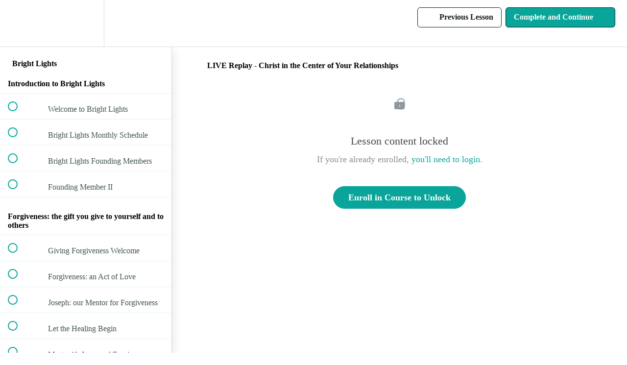

--- FILE ---
content_type: text/html; charset=utf-8
request_url: https://www.faithdrivenlife.academy/courses/bright-lights/lectures/16554484
body_size: 31429
content:
<!DOCTYPE html>
<html>
  <head>
    <script src="https://releases.transloadit.com/uppy/v4.18.0/uppy.min.js"></script><link rel="stylesheet" href="https://releases.transloadit.com/uppy/v4.18.0/uppy.min.css" />
    <link href='https://static-media.hotmart.com/Hlm2TSKLPDVxbu8f5L2N3pccLBg=/32x32/https://uploads.teachablecdn.com/attachments/RgiHcGykTjqFRIbkPpX2_6974447_xlFDL+logo+trans.png' rel='icon' type='image/png'>

<link href='https://static-media.hotmart.com/6uXiOJpZ1L0V0PbPnAUgoroFboo=/72x72/https://uploads.teachablecdn.com/attachments/RgiHcGykTjqFRIbkPpX2_6974447_xlFDL+logo+trans.png' rel='apple-touch-icon' type='image/png'>

<link href='https://static-media.hotmart.com/WyC50BGv_dio0ZYPXIomk_1GOe8=/144x144/https://uploads.teachablecdn.com/attachments/RgiHcGykTjqFRIbkPpX2_6974447_xlFDL+logo+trans.png' rel='apple-touch-icon' type='image/png'>

<link href='https://static-media.hotmart.com/yy0_IfPo0-AkaujYTfBdYzWuGXw=/320x345/https://uploads.teachablecdn.com/attachments/HujdTQ26RMA8eK4PSQ0Z_spirit+13107451_l.jpg' rel='apple-touch-startup-image' type='image/png'>

<link href='https://static-media.hotmart.com/Dfjtve9t_imiU4do2hOPTYB5p0E=/640x690/https://uploads.teachablecdn.com/attachments/HujdTQ26RMA8eK4PSQ0Z_spirit+13107451_l.jpg' rel='apple-touch-startup-image' type='image/png'>

<meta name='apple-mobile-web-app-capable' content='yes' />
<meta charset="UTF-8">
<meta name="csrf-param" content="authenticity_token" />
<meta name="csrf-token" content="WihqDZHzLt4IheamZVV9Js5a4DU4froTYCQgdpvu5BY5BqqURHCo4H0xcho1xtbz_aCj6WPOw7qjowp3t81K8A" />
<link rel="stylesheet" href="https://fedora.teachablecdn.com/assets/bootstrap-748e653be2be27c8e709ced95eab64a05c870fcc9544b56e33dfe1a9a539317d.css" data-turbolinks-track="true" /><link href="https://teachable-themeable.learning.teachable.com/themecss/production/base.css?_=75c9e1a029e9&amp;background_image_url=https%3A%2F%2Fuploads.teachablecdn.com%2Fattachments%2FfAas9iSsQOaIRphHHh8G_Pattern-1.gif&amp;brand_course_heading=%23ffffff&amp;brand_heading=%232b3636&amp;brand_homepage_heading=%23126f75&amp;brand_navbar_fixed_text=%230a1714&amp;brand_navbar_text=%23121919&amp;brand_primary=%23ffffff&amp;brand_secondary=%2309A59A&amp;brand_text=%232b3636&amp;font=Alegreya&amp;logged_out_homepage_background_image_overlay=0.0&amp;logged_out_homepage_background_image_url=https%3A%2F%2Fuploads.teachablecdn.com%2Fattachments%2FHujdTQ26RMA8eK4PSQ0Z_spirit%2B13107451_l.jpg" rel="stylesheet" data-turbolinks-track="true"></link>
<title>LIVE Replay - Christ in the Center of Your Relationships | Faith</title>
<meta name="description" content="&quot;You are the light of the world. A city that is set on a hill cannot be hidden.&quot;">
<link rel="canonical" href="https://www.faithdrivenlife.academy/courses/447200/lectures/16554484">
<meta property="og:description" content="&quot;You are the light of the world. A city that is set on a hill cannot be hidden.&quot;">
<meta property="og:image" content="https://uploads.teachablecdn.com/attachments/wunHpD8ZQhj1ALsjOY0A_Bright+Lights+Thumbnail+960x540.jpg">
<meta property="og:title" content="LIVE Replay - Christ in the Center of Your Relationships">
<meta property="og:type" content="website">
<meta property="og:url" content="https://www.faithdrivenlife.academy/courses/447200/lectures/16554484">
<meta name="brand_video_player_color" content="#09A59A">
<meta name="site_title" content="Faith Driven Life">
<style></style>
<script src='//fast.wistia.com/assets/external/E-v1.js'></script>
<script
  src='https://www.recaptcha.net/recaptcha/api.js'
  async
  defer></script>



      <meta name="asset_host" content="https://fedora.teachablecdn.com">
     <script>
  (function () {
    const origCreateElement = Document.prototype.createElement;
    Document.prototype.createElement = function () {
      const el = origCreateElement.apply(this, arguments);
      if (arguments[0].toLowerCase() === "video") {
        const observer = new MutationObserver(() => {
          if (
            el.src &&
            el.src.startsWith("data:video") &&
            el.autoplay &&
            el.style.display === "none"
          ) {
            el.removeAttribute("autoplay");
            el.autoplay = false;
            el.style.display = "none";
            observer.disconnect();
          }
        });
        observer.observe(el, {
          attributes: true,
          attributeFilter: ["src", "autoplay", "style"],
        });
      }
      return el;
    };
  })();
</script>
<script src="https://fedora.teachablecdn.com/packs/student-globals--1463f1f1bdf1bb9a431c.js"></script><script src="https://fedora.teachablecdn.com/packs/student-legacy--38db0977d3748059802d.js"></script><script src="https://fedora.teachablecdn.com/packs/student--e4ea9b8f25228072afe8.js"></script>
<meta id='iris-url' data-iris-url=https://eventable.internal.teachable.com />
<script type="text/javascript">
  window.heap=window.heap||[],heap.load=function(e,t){window.heap.appid=e,window.heap.config=t=t||{};var r=document.createElement("script");r.type="text/javascript",r.async=!0,r.src="https://cdn.heapanalytics.com/js/heap-"+e+".js";var a=document.getElementsByTagName("script")[0];a.parentNode.insertBefore(r,a);for(var n=function(e){return function(){heap.push([e].concat(Array.prototype.slice.call(arguments,0)))}},p=["addEventProperties","addUserProperties","clearEventProperties","identify","resetIdentity","removeEventProperty","setEventProperties","track","unsetEventProperty"],o=0;o<p.length;o++)heap[p[o]]=n(p[o])},heap.load("318805607");
  window.heapShouldTrackUser = true;
</script>


<script type="text/javascript">
  var _user_id = ''; // Set to the user's ID, username, or email address, or '' if not yet known.
  var _session_id = 'ee9051984ff51fb067e97772b68b7ed7'; // Set to a unique session ID for the visitor's current browsing session.

  var _sift = window._sift = window._sift || [];
  _sift.push(['_setAccount', '2e541754ec']);
  _sift.push(['_setUserId', _user_id]);
  _sift.push(['_setSessionId', _session_id]);
  _sift.push(['_trackPageview']);

  (function() {
    function ls() {
      var e = document.createElement('script');
      e.src = 'https://cdn.sift.com/s.js';
      document.body.appendChild(e);
    }
    if (window.attachEvent) {
      window.attachEvent('onload', ls);
    } else {
      window.addEventListener('load', ls, false);
    }
  })();
</script>





<!-- Google tag (gtag.js) -->
<script async src="https://www.googletagmanager.com/gtag/js?id=G-SL8LSCXHSV"></script>
<script>
  window.dataLayer = window.dataLayer || [];
  function gtag(){dataLayer.push(arguments);}
  gtag('js', new Date());

  gtag('config', 'G-SL8LSCXHSV', {
    'user_id': '',
    'school_id': '143098',
    'school_domain': 'www.faithdrivenlife.academy'
  });
</script>



<meta http-equiv="X-UA-Compatible" content="IE=edge">
<script type="text/javascript">window.NREUM||(NREUM={});NREUM.info={"beacon":"bam.nr-data.net","errorBeacon":"bam.nr-data.net","licenseKey":"NRBR-08e3a2ada38dc55a529","applicationID":"1065060701","transactionName":"dAxdTUFZXVQEQh0JAFQXRktWRR5LCV9F","queueTime":0,"applicationTime":190,"agent":""}</script>
<script type="text/javascript">(window.NREUM||(NREUM={})).init={privacy:{cookies_enabled:true},ajax:{deny_list:["bam.nr-data.net"]},feature_flags:["soft_nav"],distributed_tracing:{enabled:true}};(window.NREUM||(NREUM={})).loader_config={agentID:"1103368432",accountID:"4102727",trustKey:"27503",xpid:"UAcHU1FRDxABVFdXBwcHUVQA",licenseKey:"NRBR-08e3a2ada38dc55a529",applicationID:"1065060701",browserID:"1103368432"};;/*! For license information please see nr-loader-spa-1.308.0.min.js.LICENSE.txt */
(()=>{var e,t,r={384:(e,t,r)=>{"use strict";r.d(t,{NT:()=>a,US:()=>u,Zm:()=>o,bQ:()=>d,dV:()=>c,pV:()=>l});var n=r(6154),i=r(1863),s=r(1910);const a={beacon:"bam.nr-data.net",errorBeacon:"bam.nr-data.net"};function o(){return n.gm.NREUM||(n.gm.NREUM={}),void 0===n.gm.newrelic&&(n.gm.newrelic=n.gm.NREUM),n.gm.NREUM}function c(){let e=o();return e.o||(e.o={ST:n.gm.setTimeout,SI:n.gm.setImmediate||n.gm.setInterval,CT:n.gm.clearTimeout,XHR:n.gm.XMLHttpRequest,REQ:n.gm.Request,EV:n.gm.Event,PR:n.gm.Promise,MO:n.gm.MutationObserver,FETCH:n.gm.fetch,WS:n.gm.WebSocket},(0,s.i)(...Object.values(e.o))),e}function d(e,t){let r=o();r.initializedAgents??={},t.initializedAt={ms:(0,i.t)(),date:new Date},r.initializedAgents[e]=t}function u(e,t){o()[e]=t}function l(){return function(){let e=o();const t=e.info||{};e.info={beacon:a.beacon,errorBeacon:a.errorBeacon,...t}}(),function(){let e=o();const t=e.init||{};e.init={...t}}(),c(),function(){let e=o();const t=e.loader_config||{};e.loader_config={...t}}(),o()}},782:(e,t,r)=>{"use strict";r.d(t,{T:()=>n});const n=r(860).K7.pageViewTiming},860:(e,t,r)=>{"use strict";r.d(t,{$J:()=>u,K7:()=>c,P3:()=>d,XX:()=>i,Yy:()=>o,df:()=>s,qY:()=>n,v4:()=>a});const n="events",i="jserrors",s="browser/blobs",a="rum",o="browser/logs",c={ajax:"ajax",genericEvents:"generic_events",jserrors:i,logging:"logging",metrics:"metrics",pageAction:"page_action",pageViewEvent:"page_view_event",pageViewTiming:"page_view_timing",sessionReplay:"session_replay",sessionTrace:"session_trace",softNav:"soft_navigations",spa:"spa"},d={[c.pageViewEvent]:1,[c.pageViewTiming]:2,[c.metrics]:3,[c.jserrors]:4,[c.spa]:5,[c.ajax]:6,[c.sessionTrace]:7,[c.softNav]:8,[c.sessionReplay]:9,[c.logging]:10,[c.genericEvents]:11},u={[c.pageViewEvent]:a,[c.pageViewTiming]:n,[c.ajax]:n,[c.spa]:n,[c.softNav]:n,[c.metrics]:i,[c.jserrors]:i,[c.sessionTrace]:s,[c.sessionReplay]:s,[c.logging]:o,[c.genericEvents]:"ins"}},944:(e,t,r)=>{"use strict";r.d(t,{R:()=>i});var n=r(3241);function i(e,t){"function"==typeof console.debug&&(console.debug("New Relic Warning: https://github.com/newrelic/newrelic-browser-agent/blob/main/docs/warning-codes.md#".concat(e),t),(0,n.W)({agentIdentifier:null,drained:null,type:"data",name:"warn",feature:"warn",data:{code:e,secondary:t}}))}},993:(e,t,r)=>{"use strict";r.d(t,{A$:()=>s,ET:()=>a,TZ:()=>o,p_:()=>i});var n=r(860);const i={ERROR:"ERROR",WARN:"WARN",INFO:"INFO",DEBUG:"DEBUG",TRACE:"TRACE"},s={OFF:0,ERROR:1,WARN:2,INFO:3,DEBUG:4,TRACE:5},a="log",o=n.K7.logging},1541:(e,t,r)=>{"use strict";r.d(t,{U:()=>i,f:()=>n});const n={MFE:"MFE",BA:"BA"};function i(e,t){if(2!==t?.harvestEndpointVersion)return{};const r=t.agentRef.runtime.appMetadata.agents[0].entityGuid;return e?{"source.id":e.id,"source.name":e.name,"source.type":e.type,"parent.id":e.parent?.id||r,"parent.type":e.parent?.type||n.BA}:{"entity.guid":r,appId:t.agentRef.info.applicationID}}},1687:(e,t,r)=>{"use strict";r.d(t,{Ak:()=>d,Ze:()=>h,x3:()=>u});var n=r(3241),i=r(7836),s=r(3606),a=r(860),o=r(2646);const c={};function d(e,t){const r={staged:!1,priority:a.P3[t]||0};l(e),c[e].get(t)||c[e].set(t,r)}function u(e,t){e&&c[e]&&(c[e].get(t)&&c[e].delete(t),p(e,t,!1),c[e].size&&f(e))}function l(e){if(!e)throw new Error("agentIdentifier required");c[e]||(c[e]=new Map)}function h(e="",t="feature",r=!1){if(l(e),!e||!c[e].get(t)||r)return p(e,t);c[e].get(t).staged=!0,f(e)}function f(e){const t=Array.from(c[e]);t.every(([e,t])=>t.staged)&&(t.sort((e,t)=>e[1].priority-t[1].priority),t.forEach(([t])=>{c[e].delete(t),p(e,t)}))}function p(e,t,r=!0){const a=e?i.ee.get(e):i.ee,c=s.i.handlers;if(!a.aborted&&a.backlog&&c){if((0,n.W)({agentIdentifier:e,type:"lifecycle",name:"drain",feature:t}),r){const e=a.backlog[t],r=c[t];if(r){for(let t=0;e&&t<e.length;++t)g(e[t],r);Object.entries(r).forEach(([e,t])=>{Object.values(t||{}).forEach(t=>{t[0]?.on&&t[0]?.context()instanceof o.y&&t[0].on(e,t[1])})})}}a.isolatedBacklog||delete c[t],a.backlog[t]=null,a.emit("drain-"+t,[])}}function g(e,t){var r=e[1];Object.values(t[r]||{}).forEach(t=>{var r=e[0];if(t[0]===r){var n=t[1],i=e[3],s=e[2];n.apply(i,s)}})}},1738:(e,t,r)=>{"use strict";r.d(t,{U:()=>f,Y:()=>h});var n=r(3241),i=r(9908),s=r(1863),a=r(944),o=r(5701),c=r(3969),d=r(8362),u=r(860),l=r(4261);function h(e,t,r,s){const h=s||r;!h||h[e]&&h[e]!==d.d.prototype[e]||(h[e]=function(){(0,i.p)(c.xV,["API/"+e+"/called"],void 0,u.K7.metrics,r.ee),(0,n.W)({agentIdentifier:r.agentIdentifier,drained:!!o.B?.[r.agentIdentifier],type:"data",name:"api",feature:l.Pl+e,data:{}});try{return t.apply(this,arguments)}catch(e){(0,a.R)(23,e)}})}function f(e,t,r,n,a){const o=e.info;null===r?delete o.jsAttributes[t]:o.jsAttributes[t]=r,(a||null===r)&&(0,i.p)(l.Pl+n,[(0,s.t)(),t,r],void 0,"session",e.ee)}},1741:(e,t,r)=>{"use strict";r.d(t,{W:()=>s});var n=r(944),i=r(4261);class s{#e(e,...t){if(this[e]!==s.prototype[e])return this[e](...t);(0,n.R)(35,e)}addPageAction(e,t){return this.#e(i.hG,e,t)}register(e){return this.#e(i.eY,e)}recordCustomEvent(e,t){return this.#e(i.fF,e,t)}setPageViewName(e,t){return this.#e(i.Fw,e,t)}setCustomAttribute(e,t,r){return this.#e(i.cD,e,t,r)}noticeError(e,t){return this.#e(i.o5,e,t)}setUserId(e,t=!1){return this.#e(i.Dl,e,t)}setApplicationVersion(e){return this.#e(i.nb,e)}setErrorHandler(e){return this.#e(i.bt,e)}addRelease(e,t){return this.#e(i.k6,e,t)}log(e,t){return this.#e(i.$9,e,t)}start(){return this.#e(i.d3)}finished(e){return this.#e(i.BL,e)}recordReplay(){return this.#e(i.CH)}pauseReplay(){return this.#e(i.Tb)}addToTrace(e){return this.#e(i.U2,e)}setCurrentRouteName(e){return this.#e(i.PA,e)}interaction(e){return this.#e(i.dT,e)}wrapLogger(e,t,r){return this.#e(i.Wb,e,t,r)}measure(e,t){return this.#e(i.V1,e,t)}consent(e){return this.#e(i.Pv,e)}}},1863:(e,t,r)=>{"use strict";function n(){return Math.floor(performance.now())}r.d(t,{t:()=>n})},1910:(e,t,r)=>{"use strict";r.d(t,{i:()=>s});var n=r(944);const i=new Map;function s(...e){return e.every(e=>{if(i.has(e))return i.get(e);const t="function"==typeof e?e.toString():"",r=t.includes("[native code]"),s=t.includes("nrWrapper");return r||s||(0,n.R)(64,e?.name||t),i.set(e,r),r})}},2555:(e,t,r)=>{"use strict";r.d(t,{D:()=>o,f:()=>a});var n=r(384),i=r(8122);const s={beacon:n.NT.beacon,errorBeacon:n.NT.errorBeacon,licenseKey:void 0,applicationID:void 0,sa:void 0,queueTime:void 0,applicationTime:void 0,ttGuid:void 0,user:void 0,account:void 0,product:void 0,extra:void 0,jsAttributes:{},userAttributes:void 0,atts:void 0,transactionName:void 0,tNamePlain:void 0};function a(e){try{return!!e.licenseKey&&!!e.errorBeacon&&!!e.applicationID}catch(e){return!1}}const o=e=>(0,i.a)(e,s)},2614:(e,t,r)=>{"use strict";r.d(t,{BB:()=>a,H3:()=>n,g:()=>d,iL:()=>c,tS:()=>o,uh:()=>i,wk:()=>s});const n="NRBA",i="SESSION",s=144e5,a=18e5,o={STARTED:"session-started",PAUSE:"session-pause",RESET:"session-reset",RESUME:"session-resume",UPDATE:"session-update"},c={SAME_TAB:"same-tab",CROSS_TAB:"cross-tab"},d={OFF:0,FULL:1,ERROR:2}},2646:(e,t,r)=>{"use strict";r.d(t,{y:()=>n});class n{constructor(e){this.contextId=e}}},2843:(e,t,r)=>{"use strict";r.d(t,{G:()=>s,u:()=>i});var n=r(3878);function i(e,t=!1,r,i){(0,n.DD)("visibilitychange",function(){if(t)return void("hidden"===document.visibilityState&&e());e(document.visibilityState)},r,i)}function s(e,t,r){(0,n.sp)("pagehide",e,t,r)}},3241:(e,t,r)=>{"use strict";r.d(t,{W:()=>s});var n=r(6154);const i="newrelic";function s(e={}){try{n.gm.dispatchEvent(new CustomEvent(i,{detail:e}))}catch(e){}}},3304:(e,t,r)=>{"use strict";r.d(t,{A:()=>s});var n=r(7836);const i=()=>{const e=new WeakSet;return(t,r)=>{if("object"==typeof r&&null!==r){if(e.has(r))return;e.add(r)}return r}};function s(e){try{return JSON.stringify(e,i())??""}catch(e){try{n.ee.emit("internal-error",[e])}catch(e){}return""}}},3333:(e,t,r)=>{"use strict";r.d(t,{$v:()=>u,TZ:()=>n,Xh:()=>c,Zp:()=>i,kd:()=>d,mq:()=>o,nf:()=>a,qN:()=>s});const n=r(860).K7.genericEvents,i=["auxclick","click","copy","keydown","paste","scrollend"],s=["focus","blur"],a=4,o=1e3,c=2e3,d=["PageAction","UserAction","BrowserPerformance"],u={RESOURCES:"experimental.resources",REGISTER:"register"}},3434:(e,t,r)=>{"use strict";r.d(t,{Jt:()=>s,YM:()=>d});var n=r(7836),i=r(5607);const s="nr@original:".concat(i.W),a=50;var o=Object.prototype.hasOwnProperty,c=!1;function d(e,t){return e||(e=n.ee),r.inPlace=function(e,t,n,i,s){n||(n="");const a="-"===n.charAt(0);for(let o=0;o<t.length;o++){const c=t[o],d=e[c];l(d)||(e[c]=r(d,a?c+n:n,i,c,s))}},r.flag=s,r;function r(t,r,n,c,d){return l(t)?t:(r||(r=""),nrWrapper[s]=t,function(e,t,r){if(Object.defineProperty&&Object.keys)try{return Object.keys(e).forEach(function(r){Object.defineProperty(t,r,{get:function(){return e[r]},set:function(t){return e[r]=t,t}})}),t}catch(e){u([e],r)}for(var n in e)o.call(e,n)&&(t[n]=e[n])}(t,nrWrapper,e),nrWrapper);function nrWrapper(){var s,o,l,h;let f;try{o=this,s=[...arguments],l="function"==typeof n?n(s,o):n||{}}catch(t){u([t,"",[s,o,c],l],e)}i(r+"start",[s,o,c],l,d);const p=performance.now();let g;try{return h=t.apply(o,s),g=performance.now(),h}catch(e){throw g=performance.now(),i(r+"err",[s,o,e],l,d),f=e,f}finally{const e=g-p,t={start:p,end:g,duration:e,isLongTask:e>=a,methodName:c,thrownError:f};t.isLongTask&&i("long-task",[t,o],l,d),i(r+"end",[s,o,h],l,d)}}}function i(r,n,i,s){if(!c||t){var a=c;c=!0;try{e.emit(r,n,i,t,s)}catch(t){u([t,r,n,i],e)}c=a}}}function u(e,t){t||(t=n.ee);try{t.emit("internal-error",e)}catch(e){}}function l(e){return!(e&&"function"==typeof e&&e.apply&&!e[s])}},3606:(e,t,r)=>{"use strict";r.d(t,{i:()=>s});var n=r(9908);s.on=a;var i=s.handlers={};function s(e,t,r,s){a(s||n.d,i,e,t,r)}function a(e,t,r,i,s){s||(s="feature"),e||(e=n.d);var a=t[s]=t[s]||{};(a[r]=a[r]||[]).push([e,i])}},3738:(e,t,r)=>{"use strict";r.d(t,{He:()=>i,Kp:()=>o,Lc:()=>d,Rz:()=>u,TZ:()=>n,bD:()=>s,d3:()=>a,jx:()=>l,sl:()=>h,uP:()=>c});const n=r(860).K7.sessionTrace,i="bstResource",s="resource",a="-start",o="-end",c="fn"+a,d="fn"+o,u="pushState",l=1e3,h=3e4},3785:(e,t,r)=>{"use strict";r.d(t,{R:()=>c,b:()=>d});var n=r(9908),i=r(1863),s=r(860),a=r(3969),o=r(993);function c(e,t,r={},c=o.p_.INFO,d=!0,u,l=(0,i.t)()){(0,n.p)(a.xV,["API/logging/".concat(c.toLowerCase(),"/called")],void 0,s.K7.metrics,e),(0,n.p)(o.ET,[l,t,r,c,d,u],void 0,s.K7.logging,e)}function d(e){return"string"==typeof e&&Object.values(o.p_).some(t=>t===e.toUpperCase().trim())}},3878:(e,t,r)=>{"use strict";function n(e,t){return{capture:e,passive:!1,signal:t}}function i(e,t,r=!1,i){window.addEventListener(e,t,n(r,i))}function s(e,t,r=!1,i){document.addEventListener(e,t,n(r,i))}r.d(t,{DD:()=>s,jT:()=>n,sp:()=>i})},3962:(e,t,r)=>{"use strict";r.d(t,{AM:()=>a,O2:()=>l,OV:()=>s,Qu:()=>h,TZ:()=>c,ih:()=>f,pP:()=>o,t1:()=>u,tC:()=>i,wD:()=>d});var n=r(860);const i=["click","keydown","submit"],s="popstate",a="api",o="initialPageLoad",c=n.K7.softNav,d=5e3,u=500,l={INITIAL_PAGE_LOAD:"",ROUTE_CHANGE:1,UNSPECIFIED:2},h={INTERACTION:1,AJAX:2,CUSTOM_END:3,CUSTOM_TRACER:4},f={IP:"in progress",PF:"pending finish",FIN:"finished",CAN:"cancelled"}},3969:(e,t,r)=>{"use strict";r.d(t,{TZ:()=>n,XG:()=>o,rs:()=>i,xV:()=>a,z_:()=>s});const n=r(860).K7.metrics,i="sm",s="cm",a="storeSupportabilityMetrics",o="storeEventMetrics"},4234:(e,t,r)=>{"use strict";r.d(t,{W:()=>s});var n=r(7836),i=r(1687);class s{constructor(e,t){this.agentIdentifier=e,this.ee=n.ee.get(e),this.featureName=t,this.blocked=!1}deregisterDrain(){(0,i.x3)(this.agentIdentifier,this.featureName)}}},4261:(e,t,r)=>{"use strict";r.d(t,{$9:()=>u,BL:()=>c,CH:()=>p,Dl:()=>R,Fw:()=>w,PA:()=>v,Pl:()=>n,Pv:()=>A,Tb:()=>h,U2:()=>a,V1:()=>E,Wb:()=>T,bt:()=>y,cD:()=>b,d3:()=>x,dT:()=>d,eY:()=>g,fF:()=>f,hG:()=>s,hw:()=>i,k6:()=>o,nb:()=>m,o5:()=>l});const n="api-",i=n+"ixn-",s="addPageAction",a="addToTrace",o="addRelease",c="finished",d="interaction",u="log",l="noticeError",h="pauseReplay",f="recordCustomEvent",p="recordReplay",g="register",m="setApplicationVersion",v="setCurrentRouteName",b="setCustomAttribute",y="setErrorHandler",w="setPageViewName",R="setUserId",x="start",T="wrapLogger",E="measure",A="consent"},5205:(e,t,r)=>{"use strict";r.d(t,{j:()=>S});var n=r(384),i=r(1741);var s=r(2555),a=r(3333);const o=e=>{if(!e||"string"!=typeof e)return!1;try{document.createDocumentFragment().querySelector(e)}catch{return!1}return!0};var c=r(2614),d=r(944),u=r(8122);const l="[data-nr-mask]",h=e=>(0,u.a)(e,(()=>{const e={feature_flags:[],experimental:{allow_registered_children:!1,resources:!1},mask_selector:"*",block_selector:"[data-nr-block]",mask_input_options:{color:!1,date:!1,"datetime-local":!1,email:!1,month:!1,number:!1,range:!1,search:!1,tel:!1,text:!1,time:!1,url:!1,week:!1,textarea:!1,select:!1,password:!0}};return{ajax:{deny_list:void 0,block_internal:!0,enabled:!0,autoStart:!0},api:{get allow_registered_children(){return e.feature_flags.includes(a.$v.REGISTER)||e.experimental.allow_registered_children},set allow_registered_children(t){e.experimental.allow_registered_children=t},duplicate_registered_data:!1},browser_consent_mode:{enabled:!1},distributed_tracing:{enabled:void 0,exclude_newrelic_header:void 0,cors_use_newrelic_header:void 0,cors_use_tracecontext_headers:void 0,allowed_origins:void 0},get feature_flags(){return e.feature_flags},set feature_flags(t){e.feature_flags=t},generic_events:{enabled:!0,autoStart:!0},harvest:{interval:30},jserrors:{enabled:!0,autoStart:!0},logging:{enabled:!0,autoStart:!0},metrics:{enabled:!0,autoStart:!0},obfuscate:void 0,page_action:{enabled:!0},page_view_event:{enabled:!0,autoStart:!0},page_view_timing:{enabled:!0,autoStart:!0},performance:{capture_marks:!1,capture_measures:!1,capture_detail:!0,resources:{get enabled(){return e.feature_flags.includes(a.$v.RESOURCES)||e.experimental.resources},set enabled(t){e.experimental.resources=t},asset_types:[],first_party_domains:[],ignore_newrelic:!0}},privacy:{cookies_enabled:!0},proxy:{assets:void 0,beacon:void 0},session:{expiresMs:c.wk,inactiveMs:c.BB},session_replay:{autoStart:!0,enabled:!1,preload:!1,sampling_rate:10,error_sampling_rate:100,collect_fonts:!1,inline_images:!1,fix_stylesheets:!0,mask_all_inputs:!0,get mask_text_selector(){return e.mask_selector},set mask_text_selector(t){o(t)?e.mask_selector="".concat(t,",").concat(l):""===t||null===t?e.mask_selector=l:(0,d.R)(5,t)},get block_class(){return"nr-block"},get ignore_class(){return"nr-ignore"},get mask_text_class(){return"nr-mask"},get block_selector(){return e.block_selector},set block_selector(t){o(t)?e.block_selector+=",".concat(t):""!==t&&(0,d.R)(6,t)},get mask_input_options(){return e.mask_input_options},set mask_input_options(t){t&&"object"==typeof t?e.mask_input_options={...t,password:!0}:(0,d.R)(7,t)}},session_trace:{enabled:!0,autoStart:!0},soft_navigations:{enabled:!0,autoStart:!0},spa:{enabled:!0,autoStart:!0},ssl:void 0,user_actions:{enabled:!0,elementAttributes:["id","className","tagName","type"]}}})());var f=r(6154),p=r(9324);let g=0;const m={buildEnv:p.F3,distMethod:p.Xs,version:p.xv,originTime:f.WN},v={consented:!1},b={appMetadata:{},get consented(){return this.session?.state?.consent||v.consented},set consented(e){v.consented=e},customTransaction:void 0,denyList:void 0,disabled:!1,harvester:void 0,isolatedBacklog:!1,isRecording:!1,loaderType:void 0,maxBytes:3e4,obfuscator:void 0,onerror:void 0,ptid:void 0,releaseIds:{},session:void 0,timeKeeper:void 0,registeredEntities:[],jsAttributesMetadata:{bytes:0},get harvestCount(){return++g}},y=e=>{const t=(0,u.a)(e,b),r=Object.keys(m).reduce((e,t)=>(e[t]={value:m[t],writable:!1,configurable:!0,enumerable:!0},e),{});return Object.defineProperties(t,r)};var w=r(5701);const R=e=>{const t=e.startsWith("http");e+="/",r.p=t?e:"https://"+e};var x=r(7836),T=r(3241);const E={accountID:void 0,trustKey:void 0,agentID:void 0,licenseKey:void 0,applicationID:void 0,xpid:void 0},A=e=>(0,u.a)(e,E),_=new Set;function S(e,t={},r,a){let{init:o,info:c,loader_config:d,runtime:u={},exposed:l=!0}=t;if(!c){const e=(0,n.pV)();o=e.init,c=e.info,d=e.loader_config}e.init=h(o||{}),e.loader_config=A(d||{}),c.jsAttributes??={},f.bv&&(c.jsAttributes.isWorker=!0),e.info=(0,s.D)(c);const p=e.init,g=[c.beacon,c.errorBeacon];_.has(e.agentIdentifier)||(p.proxy.assets&&(R(p.proxy.assets),g.push(p.proxy.assets)),p.proxy.beacon&&g.push(p.proxy.beacon),e.beacons=[...g],function(e){const t=(0,n.pV)();Object.getOwnPropertyNames(i.W.prototype).forEach(r=>{const n=i.W.prototype[r];if("function"!=typeof n||"constructor"===n)return;let s=t[r];e[r]&&!1!==e.exposed&&"micro-agent"!==e.runtime?.loaderType&&(t[r]=(...t)=>{const n=e[r](...t);return s?s(...t):n})})}(e),(0,n.US)("activatedFeatures",w.B)),u.denyList=[...p.ajax.deny_list||[],...p.ajax.block_internal?g:[]],u.ptid=e.agentIdentifier,u.loaderType=r,e.runtime=y(u),_.has(e.agentIdentifier)||(e.ee=x.ee.get(e.agentIdentifier),e.exposed=l,(0,T.W)({agentIdentifier:e.agentIdentifier,drained:!!w.B?.[e.agentIdentifier],type:"lifecycle",name:"initialize",feature:void 0,data:e.config})),_.add(e.agentIdentifier)}},5270:(e,t,r)=>{"use strict";r.d(t,{Aw:()=>a,SR:()=>s,rF:()=>o});var n=r(384),i=r(7767);function s(e){return!!(0,n.dV)().o.MO&&(0,i.V)(e)&&!0===e?.session_trace.enabled}function a(e){return!0===e?.session_replay.preload&&s(e)}function o(e,t){try{if("string"==typeof t?.type){if("password"===t.type.toLowerCase())return"*".repeat(e?.length||0);if(void 0!==t?.dataset?.nrUnmask||t?.classList?.contains("nr-unmask"))return e}}catch(e){}return"string"==typeof e?e.replace(/[\S]/g,"*"):"*".repeat(e?.length||0)}},5289:(e,t,r)=>{"use strict";r.d(t,{GG:()=>a,Qr:()=>c,sB:()=>o});var n=r(3878),i=r(6389);function s(){return"undefined"==typeof document||"complete"===document.readyState}function a(e,t){if(s())return e();const r=(0,i.J)(e),a=setInterval(()=>{s()&&(clearInterval(a),r())},500);(0,n.sp)("load",r,t)}function o(e){if(s())return e();(0,n.DD)("DOMContentLoaded",e)}function c(e){if(s())return e();(0,n.sp)("popstate",e)}},5607:(e,t,r)=>{"use strict";r.d(t,{W:()=>n});const n=(0,r(9566).bz)()},5701:(e,t,r)=>{"use strict";r.d(t,{B:()=>s,t:()=>a});var n=r(3241);const i=new Set,s={};function a(e,t){const r=t.agentIdentifier;s[r]??={},e&&"object"==typeof e&&(i.has(r)||(t.ee.emit("rumresp",[e]),s[r]=e,i.add(r),(0,n.W)({agentIdentifier:r,loaded:!0,drained:!0,type:"lifecycle",name:"load",feature:void 0,data:e})))}},6154:(e,t,r)=>{"use strict";r.d(t,{OF:()=>d,RI:()=>i,WN:()=>h,bv:()=>s,eN:()=>f,gm:()=>a,lR:()=>l,m:()=>c,mw:()=>o,sb:()=>u});var n=r(1863);const i="undefined"!=typeof window&&!!window.document,s="undefined"!=typeof WorkerGlobalScope&&("undefined"!=typeof self&&self instanceof WorkerGlobalScope&&self.navigator instanceof WorkerNavigator||"undefined"!=typeof globalThis&&globalThis instanceof WorkerGlobalScope&&globalThis.navigator instanceof WorkerNavigator),a=i?window:"undefined"!=typeof WorkerGlobalScope&&("undefined"!=typeof self&&self instanceof WorkerGlobalScope&&self||"undefined"!=typeof globalThis&&globalThis instanceof WorkerGlobalScope&&globalThis),o=Boolean("hidden"===a?.document?.visibilityState),c=""+a?.location,d=/iPad|iPhone|iPod/.test(a.navigator?.userAgent),u=d&&"undefined"==typeof SharedWorker,l=(()=>{const e=a.navigator?.userAgent?.match(/Firefox[/\s](\d+\.\d+)/);return Array.isArray(e)&&e.length>=2?+e[1]:0})(),h=Date.now()-(0,n.t)(),f=()=>"undefined"!=typeof PerformanceNavigationTiming&&a?.performance?.getEntriesByType("navigation")?.[0]?.responseStart},6344:(e,t,r)=>{"use strict";r.d(t,{BB:()=>u,Qb:()=>l,TZ:()=>i,Ug:()=>a,Vh:()=>s,_s:()=>o,bc:()=>d,yP:()=>c});var n=r(2614);const i=r(860).K7.sessionReplay,s="errorDuringReplay",a=.12,o={DomContentLoaded:0,Load:1,FullSnapshot:2,IncrementalSnapshot:3,Meta:4,Custom:5},c={[n.g.ERROR]:15e3,[n.g.FULL]:3e5,[n.g.OFF]:0},d={RESET:{message:"Session was reset",sm:"Reset"},IMPORT:{message:"Recorder failed to import",sm:"Import"},TOO_MANY:{message:"429: Too Many Requests",sm:"Too-Many"},TOO_BIG:{message:"Payload was too large",sm:"Too-Big"},CROSS_TAB:{message:"Session Entity was set to OFF on another tab",sm:"Cross-Tab"},ENTITLEMENTS:{message:"Session Replay is not allowed and will not be started",sm:"Entitlement"}},u=5e3,l={API:"api",RESUME:"resume",SWITCH_TO_FULL:"switchToFull",INITIALIZE:"initialize",PRELOAD:"preload"}},6389:(e,t,r)=>{"use strict";function n(e,t=500,r={}){const n=r?.leading||!1;let i;return(...r)=>{n&&void 0===i&&(e.apply(this,r),i=setTimeout(()=>{i=clearTimeout(i)},t)),n||(clearTimeout(i),i=setTimeout(()=>{e.apply(this,r)},t))}}function i(e){let t=!1;return(...r)=>{t||(t=!0,e.apply(this,r))}}r.d(t,{J:()=>i,s:()=>n})},6630:(e,t,r)=>{"use strict";r.d(t,{T:()=>n});const n=r(860).K7.pageViewEvent},6774:(e,t,r)=>{"use strict";r.d(t,{T:()=>n});const n=r(860).K7.jserrors},7295:(e,t,r)=>{"use strict";r.d(t,{Xv:()=>a,gX:()=>i,iW:()=>s});var n=[];function i(e){if(!e||s(e))return!1;if(0===n.length)return!0;if("*"===n[0].hostname)return!1;for(var t=0;t<n.length;t++){var r=n[t];if(r.hostname.test(e.hostname)&&r.pathname.test(e.pathname))return!1}return!0}function s(e){return void 0===e.hostname}function a(e){if(n=[],e&&e.length)for(var t=0;t<e.length;t++){let r=e[t];if(!r)continue;if("*"===r)return void(n=[{hostname:"*"}]);0===r.indexOf("http://")?r=r.substring(7):0===r.indexOf("https://")&&(r=r.substring(8));const i=r.indexOf("/");let s,a;i>0?(s=r.substring(0,i),a=r.substring(i)):(s=r,a="*");let[c]=s.split(":");n.push({hostname:o(c),pathname:o(a,!0)})}}function o(e,t=!1){const r=e.replace(/[.+?^${}()|[\]\\]/g,e=>"\\"+e).replace(/\*/g,".*?");return new RegExp((t?"^":"")+r+"$")}},7485:(e,t,r)=>{"use strict";r.d(t,{D:()=>i});var n=r(6154);function i(e){if(0===(e||"").indexOf("data:"))return{protocol:"data"};try{const t=new URL(e,location.href),r={port:t.port,hostname:t.hostname,pathname:t.pathname,search:t.search,protocol:t.protocol.slice(0,t.protocol.indexOf(":")),sameOrigin:t.protocol===n.gm?.location?.protocol&&t.host===n.gm?.location?.host};return r.port&&""!==r.port||("http:"===t.protocol&&(r.port="80"),"https:"===t.protocol&&(r.port="443")),r.pathname&&""!==r.pathname?r.pathname.startsWith("/")||(r.pathname="/".concat(r.pathname)):r.pathname="/",r}catch(e){return{}}}},7699:(e,t,r)=>{"use strict";r.d(t,{It:()=>s,KC:()=>o,No:()=>i,qh:()=>a});var n=r(860);const i=16e3,s=1e6,a="SESSION_ERROR",o={[n.K7.logging]:!0,[n.K7.genericEvents]:!1,[n.K7.jserrors]:!1,[n.K7.ajax]:!1}},7767:(e,t,r)=>{"use strict";r.d(t,{V:()=>i});var n=r(6154);const i=e=>n.RI&&!0===e?.privacy.cookies_enabled},7836:(e,t,r)=>{"use strict";r.d(t,{P:()=>o,ee:()=>c});var n=r(384),i=r(8990),s=r(2646),a=r(5607);const o="nr@context:".concat(a.W),c=function e(t,r){var n={},a={},u={},l=!1;try{l=16===r.length&&d.initializedAgents?.[r]?.runtime.isolatedBacklog}catch(e){}var h={on:p,addEventListener:p,removeEventListener:function(e,t){var r=n[e];if(!r)return;for(var i=0;i<r.length;i++)r[i]===t&&r.splice(i,1)},emit:function(e,r,n,i,s){!1!==s&&(s=!0);if(c.aborted&&!i)return;t&&s&&t.emit(e,r,n);var o=f(n);g(e).forEach(e=>{e.apply(o,r)});var d=v()[a[e]];d&&d.push([h,e,r,o]);return o},get:m,listeners:g,context:f,buffer:function(e,t){const r=v();if(t=t||"feature",h.aborted)return;Object.entries(e||{}).forEach(([e,n])=>{a[n]=t,t in r||(r[t]=[])})},abort:function(){h._aborted=!0,Object.keys(h.backlog).forEach(e=>{delete h.backlog[e]})},isBuffering:function(e){return!!v()[a[e]]},debugId:r,backlog:l?{}:t&&"object"==typeof t.backlog?t.backlog:{},isolatedBacklog:l};return Object.defineProperty(h,"aborted",{get:()=>{let e=h._aborted||!1;return e||(t&&(e=t.aborted),e)}}),h;function f(e){return e&&e instanceof s.y?e:e?(0,i.I)(e,o,()=>new s.y(o)):new s.y(o)}function p(e,t){n[e]=g(e).concat(t)}function g(e){return n[e]||[]}function m(t){return u[t]=u[t]||e(h,t)}function v(){return h.backlog}}(void 0,"globalEE"),d=(0,n.Zm)();d.ee||(d.ee=c)},8122:(e,t,r)=>{"use strict";r.d(t,{a:()=>i});var n=r(944);function i(e,t){try{if(!e||"object"!=typeof e)return(0,n.R)(3);if(!t||"object"!=typeof t)return(0,n.R)(4);const r=Object.create(Object.getPrototypeOf(t),Object.getOwnPropertyDescriptors(t)),s=0===Object.keys(r).length?e:r;for(let a in s)if(void 0!==e[a])try{if(null===e[a]){r[a]=null;continue}Array.isArray(e[a])&&Array.isArray(t[a])?r[a]=Array.from(new Set([...e[a],...t[a]])):"object"==typeof e[a]&&"object"==typeof t[a]?r[a]=i(e[a],t[a]):r[a]=e[a]}catch(e){r[a]||(0,n.R)(1,e)}return r}catch(e){(0,n.R)(2,e)}}},8139:(e,t,r)=>{"use strict";r.d(t,{u:()=>h});var n=r(7836),i=r(3434),s=r(8990),a=r(6154);const o={},c=a.gm.XMLHttpRequest,d="addEventListener",u="removeEventListener",l="nr@wrapped:".concat(n.P);function h(e){var t=function(e){return(e||n.ee).get("events")}(e);if(o[t.debugId]++)return t;o[t.debugId]=1;var r=(0,i.YM)(t,!0);function h(e){r.inPlace(e,[d,u],"-",p)}function p(e,t){return e[1]}return"getPrototypeOf"in Object&&(a.RI&&f(document,h),c&&f(c.prototype,h),f(a.gm,h)),t.on(d+"-start",function(e,t){var n=e[1];if(null!==n&&("function"==typeof n||"object"==typeof n)&&"newrelic"!==e[0]){var i=(0,s.I)(n,l,function(){var e={object:function(){if("function"!=typeof n.handleEvent)return;return n.handleEvent.apply(n,arguments)},function:n}[typeof n];return e?r(e,"fn-",null,e.name||"anonymous"):n});this.wrapped=e[1]=i}}),t.on(u+"-start",function(e){e[1]=this.wrapped||e[1]}),t}function f(e,t,...r){let n=e;for(;"object"==typeof n&&!Object.prototype.hasOwnProperty.call(n,d);)n=Object.getPrototypeOf(n);n&&t(n,...r)}},8362:(e,t,r)=>{"use strict";r.d(t,{d:()=>s});var n=r(9566),i=r(1741);class s extends i.W{agentIdentifier=(0,n.LA)(16)}},8374:(e,t,r)=>{r.nc=(()=>{try{return document?.currentScript?.nonce}catch(e){}return""})()},8990:(e,t,r)=>{"use strict";r.d(t,{I:()=>i});var n=Object.prototype.hasOwnProperty;function i(e,t,r){if(n.call(e,t))return e[t];var i=r();if(Object.defineProperty&&Object.keys)try{return Object.defineProperty(e,t,{value:i,writable:!0,enumerable:!1}),i}catch(e){}return e[t]=i,i}},9119:(e,t,r)=>{"use strict";r.d(t,{L:()=>s});var n=/([^?#]*)[^#]*(#[^?]*|$).*/,i=/([^?#]*)().*/;function s(e,t){return e?e.replace(t?n:i,"$1$2"):e}},9300:(e,t,r)=>{"use strict";r.d(t,{T:()=>n});const n=r(860).K7.ajax},9324:(e,t,r)=>{"use strict";r.d(t,{AJ:()=>a,F3:()=>i,Xs:()=>s,Yq:()=>o,xv:()=>n});const n="1.308.0",i="PROD",s="CDN",a="@newrelic/rrweb",o="1.0.1"},9566:(e,t,r)=>{"use strict";r.d(t,{LA:()=>o,ZF:()=>c,bz:()=>a,el:()=>d});var n=r(6154);const i="xxxxxxxx-xxxx-4xxx-yxxx-xxxxxxxxxxxx";function s(e,t){return e?15&e[t]:16*Math.random()|0}function a(){const e=n.gm?.crypto||n.gm?.msCrypto;let t,r=0;return e&&e.getRandomValues&&(t=e.getRandomValues(new Uint8Array(30))),i.split("").map(e=>"x"===e?s(t,r++).toString(16):"y"===e?(3&s()|8).toString(16):e).join("")}function o(e){const t=n.gm?.crypto||n.gm?.msCrypto;let r,i=0;t&&t.getRandomValues&&(r=t.getRandomValues(new Uint8Array(e)));const a=[];for(var o=0;o<e;o++)a.push(s(r,i++).toString(16));return a.join("")}function c(){return o(16)}function d(){return o(32)}},9908:(e,t,r)=>{"use strict";r.d(t,{d:()=>n,p:()=>i});var n=r(7836).ee.get("handle");function i(e,t,r,i,s){s?(s.buffer([e],i),s.emit(e,t,r)):(n.buffer([e],i),n.emit(e,t,r))}}},n={};function i(e){var t=n[e];if(void 0!==t)return t.exports;var s=n[e]={exports:{}};return r[e](s,s.exports,i),s.exports}i.m=r,i.d=(e,t)=>{for(var r in t)i.o(t,r)&&!i.o(e,r)&&Object.defineProperty(e,r,{enumerable:!0,get:t[r]})},i.f={},i.e=e=>Promise.all(Object.keys(i.f).reduce((t,r)=>(i.f[r](e,t),t),[])),i.u=e=>({212:"nr-spa-compressor",249:"nr-spa-recorder",478:"nr-spa"}[e]+"-1.308.0.min.js"),i.o=(e,t)=>Object.prototype.hasOwnProperty.call(e,t),e={},t="NRBA-1.308.0.PROD:",i.l=(r,n,s,a)=>{if(e[r])e[r].push(n);else{var o,c;if(void 0!==s)for(var d=document.getElementsByTagName("script"),u=0;u<d.length;u++){var l=d[u];if(l.getAttribute("src")==r||l.getAttribute("data-webpack")==t+s){o=l;break}}if(!o){c=!0;var h={478:"sha512-RSfSVnmHk59T/uIPbdSE0LPeqcEdF4/+XhfJdBuccH5rYMOEZDhFdtnh6X6nJk7hGpzHd9Ujhsy7lZEz/ORYCQ==",249:"sha512-ehJXhmntm85NSqW4MkhfQqmeKFulra3klDyY0OPDUE+sQ3GokHlPh1pmAzuNy//3j4ac6lzIbmXLvGQBMYmrkg==",212:"sha512-B9h4CR46ndKRgMBcK+j67uSR2RCnJfGefU+A7FrgR/k42ovXy5x/MAVFiSvFxuVeEk/pNLgvYGMp1cBSK/G6Fg=="};(o=document.createElement("script")).charset="utf-8",i.nc&&o.setAttribute("nonce",i.nc),o.setAttribute("data-webpack",t+s),o.src=r,0!==o.src.indexOf(window.location.origin+"/")&&(o.crossOrigin="anonymous"),h[a]&&(o.integrity=h[a])}e[r]=[n];var f=(t,n)=>{o.onerror=o.onload=null,clearTimeout(p);var i=e[r];if(delete e[r],o.parentNode&&o.parentNode.removeChild(o),i&&i.forEach(e=>e(n)),t)return t(n)},p=setTimeout(f.bind(null,void 0,{type:"timeout",target:o}),12e4);o.onerror=f.bind(null,o.onerror),o.onload=f.bind(null,o.onload),c&&document.head.appendChild(o)}},i.r=e=>{"undefined"!=typeof Symbol&&Symbol.toStringTag&&Object.defineProperty(e,Symbol.toStringTag,{value:"Module"}),Object.defineProperty(e,"__esModule",{value:!0})},i.p="https://js-agent.newrelic.com/",(()=>{var e={38:0,788:0};i.f.j=(t,r)=>{var n=i.o(e,t)?e[t]:void 0;if(0!==n)if(n)r.push(n[2]);else{var s=new Promise((r,i)=>n=e[t]=[r,i]);r.push(n[2]=s);var a=i.p+i.u(t),o=new Error;i.l(a,r=>{if(i.o(e,t)&&(0!==(n=e[t])&&(e[t]=void 0),n)){var s=r&&("load"===r.type?"missing":r.type),a=r&&r.target&&r.target.src;o.message="Loading chunk "+t+" failed: ("+s+": "+a+")",o.name="ChunkLoadError",o.type=s,o.request=a,n[1](o)}},"chunk-"+t,t)}};var t=(t,r)=>{var n,s,[a,o,c]=r,d=0;if(a.some(t=>0!==e[t])){for(n in o)i.o(o,n)&&(i.m[n]=o[n]);if(c)c(i)}for(t&&t(r);d<a.length;d++)s=a[d],i.o(e,s)&&e[s]&&e[s][0](),e[s]=0},r=self["webpackChunk:NRBA-1.308.0.PROD"]=self["webpackChunk:NRBA-1.308.0.PROD"]||[];r.forEach(t.bind(null,0)),r.push=t.bind(null,r.push.bind(r))})(),(()=>{"use strict";i(8374);var e=i(8362),t=i(860);const r=Object.values(t.K7);var n=i(5205);var s=i(9908),a=i(1863),o=i(4261),c=i(1738);var d=i(1687),u=i(4234),l=i(5289),h=i(6154),f=i(944),p=i(5270),g=i(7767),m=i(6389),v=i(7699);class b extends u.W{constructor(e,t){super(e.agentIdentifier,t),this.agentRef=e,this.abortHandler=void 0,this.featAggregate=void 0,this.loadedSuccessfully=void 0,this.onAggregateImported=new Promise(e=>{this.loadedSuccessfully=e}),this.deferred=Promise.resolve(),!1===e.init[this.featureName].autoStart?this.deferred=new Promise((t,r)=>{this.ee.on("manual-start-all",(0,m.J)(()=>{(0,d.Ak)(e.agentIdentifier,this.featureName),t()}))}):(0,d.Ak)(e.agentIdentifier,t)}importAggregator(e,t,r={}){if(this.featAggregate)return;const n=async()=>{let n;await this.deferred;try{if((0,g.V)(e.init)){const{setupAgentSession:t}=await i.e(478).then(i.bind(i,8766));n=t(e)}}catch(e){(0,f.R)(20,e),this.ee.emit("internal-error",[e]),(0,s.p)(v.qh,[e],void 0,this.featureName,this.ee)}try{if(!this.#t(this.featureName,n,e.init))return(0,d.Ze)(this.agentIdentifier,this.featureName),void this.loadedSuccessfully(!1);const{Aggregate:i}=await t();this.featAggregate=new i(e,r),e.runtime.harvester.initializedAggregates.push(this.featAggregate),this.loadedSuccessfully(!0)}catch(e){(0,f.R)(34,e),this.abortHandler?.(),(0,d.Ze)(this.agentIdentifier,this.featureName,!0),this.loadedSuccessfully(!1),this.ee&&this.ee.abort()}};h.RI?(0,l.GG)(()=>n(),!0):n()}#t(e,r,n){if(this.blocked)return!1;switch(e){case t.K7.sessionReplay:return(0,p.SR)(n)&&!!r;case t.K7.sessionTrace:return!!r;default:return!0}}}var y=i(6630),w=i(2614),R=i(3241);class x extends b{static featureName=y.T;constructor(e){var t;super(e,y.T),this.setupInspectionEvents(e.agentIdentifier),t=e,(0,c.Y)(o.Fw,function(e,r){"string"==typeof e&&("/"!==e.charAt(0)&&(e="/"+e),t.runtime.customTransaction=(r||"http://custom.transaction")+e,(0,s.p)(o.Pl+o.Fw,[(0,a.t)()],void 0,void 0,t.ee))},t),this.importAggregator(e,()=>i.e(478).then(i.bind(i,2467)))}setupInspectionEvents(e){const t=(t,r)=>{t&&(0,R.W)({agentIdentifier:e,timeStamp:t.timeStamp,loaded:"complete"===t.target.readyState,type:"window",name:r,data:t.target.location+""})};(0,l.sB)(e=>{t(e,"DOMContentLoaded")}),(0,l.GG)(e=>{t(e,"load")}),(0,l.Qr)(e=>{t(e,"navigate")}),this.ee.on(w.tS.UPDATE,(t,r)=>{(0,R.W)({agentIdentifier:e,type:"lifecycle",name:"session",data:r})})}}var T=i(384);class E extends e.d{constructor(e){var t;(super(),h.gm)?(this.features={},(0,T.bQ)(this.agentIdentifier,this),this.desiredFeatures=new Set(e.features||[]),this.desiredFeatures.add(x),(0,n.j)(this,e,e.loaderType||"agent"),t=this,(0,c.Y)(o.cD,function(e,r,n=!1){if("string"==typeof e){if(["string","number","boolean"].includes(typeof r)||null===r)return(0,c.U)(t,e,r,o.cD,n);(0,f.R)(40,typeof r)}else(0,f.R)(39,typeof e)},t),function(e){(0,c.Y)(o.Dl,function(t,r=!1){if("string"!=typeof t&&null!==t)return void(0,f.R)(41,typeof t);const n=e.info.jsAttributes["enduser.id"];r&&null!=n&&n!==t?(0,s.p)(o.Pl+"setUserIdAndResetSession",[t],void 0,"session",e.ee):(0,c.U)(e,"enduser.id",t,o.Dl,!0)},e)}(this),function(e){(0,c.Y)(o.nb,function(t){if("string"==typeof t||null===t)return(0,c.U)(e,"application.version",t,o.nb,!1);(0,f.R)(42,typeof t)},e)}(this),function(e){(0,c.Y)(o.d3,function(){e.ee.emit("manual-start-all")},e)}(this),function(e){(0,c.Y)(o.Pv,function(t=!0){if("boolean"==typeof t){if((0,s.p)(o.Pl+o.Pv,[t],void 0,"session",e.ee),e.runtime.consented=t,t){const t=e.features.page_view_event;t.onAggregateImported.then(e=>{const r=t.featAggregate;e&&!r.sentRum&&r.sendRum()})}}else(0,f.R)(65,typeof t)},e)}(this),this.run()):(0,f.R)(21)}get config(){return{info:this.info,init:this.init,loader_config:this.loader_config,runtime:this.runtime}}get api(){return this}run(){try{const e=function(e){const t={};return r.forEach(r=>{t[r]=!!e[r]?.enabled}),t}(this.init),n=[...this.desiredFeatures];n.sort((e,r)=>t.P3[e.featureName]-t.P3[r.featureName]),n.forEach(r=>{if(!e[r.featureName]&&r.featureName!==t.K7.pageViewEvent)return;if(r.featureName===t.K7.spa)return void(0,f.R)(67);const n=function(e){switch(e){case t.K7.ajax:return[t.K7.jserrors];case t.K7.sessionTrace:return[t.K7.ajax,t.K7.pageViewEvent];case t.K7.sessionReplay:return[t.K7.sessionTrace];case t.K7.pageViewTiming:return[t.K7.pageViewEvent];default:return[]}}(r.featureName).filter(e=>!(e in this.features));n.length>0&&(0,f.R)(36,{targetFeature:r.featureName,missingDependencies:n}),this.features[r.featureName]=new r(this)})}catch(e){(0,f.R)(22,e);for(const e in this.features)this.features[e].abortHandler?.();const t=(0,T.Zm)();delete t.initializedAgents[this.agentIdentifier]?.features,delete this.sharedAggregator;return t.ee.get(this.agentIdentifier).abort(),!1}}}var A=i(2843),_=i(782);class S extends b{static featureName=_.T;constructor(e){super(e,_.T),h.RI&&((0,A.u)(()=>(0,s.p)("docHidden",[(0,a.t)()],void 0,_.T,this.ee),!0),(0,A.G)(()=>(0,s.p)("winPagehide",[(0,a.t)()],void 0,_.T,this.ee)),this.importAggregator(e,()=>i.e(478).then(i.bind(i,9917))))}}var O=i(3969);class I extends b{static featureName=O.TZ;constructor(e){super(e,O.TZ),h.RI&&document.addEventListener("securitypolicyviolation",e=>{(0,s.p)(O.xV,["Generic/CSPViolation/Detected"],void 0,this.featureName,this.ee)}),this.importAggregator(e,()=>i.e(478).then(i.bind(i,6555)))}}var N=i(6774),P=i(3878),k=i(3304);class D{constructor(e,t,r,n,i){this.name="UncaughtError",this.message="string"==typeof e?e:(0,k.A)(e),this.sourceURL=t,this.line=r,this.column=n,this.__newrelic=i}}function C(e){return M(e)?e:new D(void 0!==e?.message?e.message:e,e?.filename||e?.sourceURL,e?.lineno||e?.line,e?.colno||e?.col,e?.__newrelic,e?.cause)}function j(e){const t="Unhandled Promise Rejection: ";if(!e?.reason)return;if(M(e.reason)){try{e.reason.message.startsWith(t)||(e.reason.message=t+e.reason.message)}catch(e){}return C(e.reason)}const r=C(e.reason);return(r.message||"").startsWith(t)||(r.message=t+r.message),r}function L(e){if(e.error instanceof SyntaxError&&!/:\d+$/.test(e.error.stack?.trim())){const t=new D(e.message,e.filename,e.lineno,e.colno,e.error.__newrelic,e.cause);return t.name=SyntaxError.name,t}return M(e.error)?e.error:C(e)}function M(e){return e instanceof Error&&!!e.stack}function H(e,r,n,i,o=(0,a.t)()){"string"==typeof e&&(e=new Error(e)),(0,s.p)("err",[e,o,!1,r,n.runtime.isRecording,void 0,i],void 0,t.K7.jserrors,n.ee),(0,s.p)("uaErr",[],void 0,t.K7.genericEvents,n.ee)}var B=i(1541),K=i(993),W=i(3785);function U(e,{customAttributes:t={},level:r=K.p_.INFO}={},n,i,s=(0,a.t)()){(0,W.R)(n.ee,e,t,r,!1,i,s)}function F(e,r,n,i,c=(0,a.t)()){(0,s.p)(o.Pl+o.hG,[c,e,r,i],void 0,t.K7.genericEvents,n.ee)}function V(e,r,n,i,c=(0,a.t)()){const{start:d,end:u,customAttributes:l}=r||{},h={customAttributes:l||{}};if("object"!=typeof h.customAttributes||"string"!=typeof e||0===e.length)return void(0,f.R)(57);const p=(e,t)=>null==e?t:"number"==typeof e?e:e instanceof PerformanceMark?e.startTime:Number.NaN;if(h.start=p(d,0),h.end=p(u,c),Number.isNaN(h.start)||Number.isNaN(h.end))(0,f.R)(57);else{if(h.duration=h.end-h.start,!(h.duration<0))return(0,s.p)(o.Pl+o.V1,[h,e,i],void 0,t.K7.genericEvents,n.ee),h;(0,f.R)(58)}}function G(e,r={},n,i,c=(0,a.t)()){(0,s.p)(o.Pl+o.fF,[c,e,r,i],void 0,t.K7.genericEvents,n.ee)}function z(e){(0,c.Y)(o.eY,function(t){return Y(e,t)},e)}function Y(e,r,n){(0,f.R)(54,"newrelic.register"),r||={},r.type=B.f.MFE,r.licenseKey||=e.info.licenseKey,r.blocked=!1,r.parent=n||{},Array.isArray(r.tags)||(r.tags=[]);const i={};r.tags.forEach(e=>{"name"!==e&&"id"!==e&&(i["source.".concat(e)]=!0)}),r.isolated??=!0;let o=()=>{};const c=e.runtime.registeredEntities;if(!r.isolated){const e=c.find(({metadata:{target:{id:e}}})=>e===r.id&&!r.isolated);if(e)return e}const d=e=>{r.blocked=!0,o=e};function u(e){return"string"==typeof e&&!!e.trim()&&e.trim().length<501||"number"==typeof e}e.init.api.allow_registered_children||d((0,m.J)(()=>(0,f.R)(55))),u(r.id)&&u(r.name)||d((0,m.J)(()=>(0,f.R)(48,r)));const l={addPageAction:(t,n={})=>g(F,[t,{...i,...n},e],r),deregister:()=>{d((0,m.J)(()=>(0,f.R)(68)))},log:(t,n={})=>g(U,[t,{...n,customAttributes:{...i,...n.customAttributes||{}}},e],r),measure:(t,n={})=>g(V,[t,{...n,customAttributes:{...i,...n.customAttributes||{}}},e],r),noticeError:(t,n={})=>g(H,[t,{...i,...n},e],r),register:(t={})=>g(Y,[e,t],l.metadata.target),recordCustomEvent:(t,n={})=>g(G,[t,{...i,...n},e],r),setApplicationVersion:e=>p("application.version",e),setCustomAttribute:(e,t)=>p(e,t),setUserId:e=>p("enduser.id",e),metadata:{customAttributes:i,target:r}},h=()=>(r.blocked&&o(),r.blocked);h()||c.push(l);const p=(e,t)=>{h()||(i[e]=t)},g=(r,n,i)=>{if(h())return;const o=(0,a.t)();(0,s.p)(O.xV,["API/register/".concat(r.name,"/called")],void 0,t.K7.metrics,e.ee);try{if(e.init.api.duplicate_registered_data&&"register"!==r.name){let e=n;if(n[1]instanceof Object){const t={"child.id":i.id,"child.type":i.type};e="customAttributes"in n[1]?[n[0],{...n[1],customAttributes:{...n[1].customAttributes,...t}},...n.slice(2)]:[n[0],{...n[1],...t},...n.slice(2)]}r(...e,void 0,o)}return r(...n,i,o)}catch(e){(0,f.R)(50,e)}};return l}class Z extends b{static featureName=N.T;constructor(e){var t;super(e,N.T),t=e,(0,c.Y)(o.o5,(e,r)=>H(e,r,t),t),function(e){(0,c.Y)(o.bt,function(t){e.runtime.onerror=t},e)}(e),function(e){let t=0;(0,c.Y)(o.k6,function(e,r){++t>10||(this.runtime.releaseIds[e.slice(-200)]=(""+r).slice(-200))},e)}(e),z(e);try{this.removeOnAbort=new AbortController}catch(e){}this.ee.on("internal-error",(t,r)=>{this.abortHandler&&(0,s.p)("ierr",[C(t),(0,a.t)(),!0,{},e.runtime.isRecording,r],void 0,this.featureName,this.ee)}),h.gm.addEventListener("unhandledrejection",t=>{this.abortHandler&&(0,s.p)("err",[j(t),(0,a.t)(),!1,{unhandledPromiseRejection:1},e.runtime.isRecording],void 0,this.featureName,this.ee)},(0,P.jT)(!1,this.removeOnAbort?.signal)),h.gm.addEventListener("error",t=>{this.abortHandler&&(0,s.p)("err",[L(t),(0,a.t)(),!1,{},e.runtime.isRecording],void 0,this.featureName,this.ee)},(0,P.jT)(!1,this.removeOnAbort?.signal)),this.abortHandler=this.#r,this.importAggregator(e,()=>i.e(478).then(i.bind(i,2176)))}#r(){this.removeOnAbort?.abort(),this.abortHandler=void 0}}var q=i(8990);let X=1;function J(e){const t=typeof e;return!e||"object"!==t&&"function"!==t?-1:e===h.gm?0:(0,q.I)(e,"nr@id",function(){return X++})}function Q(e){if("string"==typeof e&&e.length)return e.length;if("object"==typeof e){if("undefined"!=typeof ArrayBuffer&&e instanceof ArrayBuffer&&e.byteLength)return e.byteLength;if("undefined"!=typeof Blob&&e instanceof Blob&&e.size)return e.size;if(!("undefined"!=typeof FormData&&e instanceof FormData))try{return(0,k.A)(e).length}catch(e){return}}}var ee=i(8139),te=i(7836),re=i(3434);const ne={},ie=["open","send"];function se(e){var t=e||te.ee;const r=function(e){return(e||te.ee).get("xhr")}(t);if(void 0===h.gm.XMLHttpRequest)return r;if(ne[r.debugId]++)return r;ne[r.debugId]=1,(0,ee.u)(t);var n=(0,re.YM)(r),i=h.gm.XMLHttpRequest,s=h.gm.MutationObserver,a=h.gm.Promise,o=h.gm.setInterval,c="readystatechange",d=["onload","onerror","onabort","onloadstart","onloadend","onprogress","ontimeout"],u=[],l=h.gm.XMLHttpRequest=function(e){const t=new i(e),s=r.context(t);try{r.emit("new-xhr",[t],s),t.addEventListener(c,(a=s,function(){var e=this;e.readyState>3&&!a.resolved&&(a.resolved=!0,r.emit("xhr-resolved",[],e)),n.inPlace(e,d,"fn-",y)}),(0,P.jT)(!1))}catch(e){(0,f.R)(15,e);try{r.emit("internal-error",[e])}catch(e){}}var a;return t};function p(e,t){n.inPlace(t,["onreadystatechange"],"fn-",y)}if(function(e,t){for(var r in e)t[r]=e[r]}(i,l),l.prototype=i.prototype,n.inPlace(l.prototype,ie,"-xhr-",y),r.on("send-xhr-start",function(e,t){p(e,t),function(e){u.push(e),s&&(g?g.then(b):o?o(b):(m=-m,v.data=m))}(t)}),r.on("open-xhr-start",p),s){var g=a&&a.resolve();if(!o&&!a){var m=1,v=document.createTextNode(m);new s(b).observe(v,{characterData:!0})}}else t.on("fn-end",function(e){e[0]&&e[0].type===c||b()});function b(){for(var e=0;e<u.length;e++)p(0,u[e]);u.length&&(u=[])}function y(e,t){return t}return r}var ae="fetch-",oe=ae+"body-",ce=["arrayBuffer","blob","json","text","formData"],de=h.gm.Request,ue=h.gm.Response,le="prototype";const he={};function fe(e){const t=function(e){return(e||te.ee).get("fetch")}(e);if(!(de&&ue&&h.gm.fetch))return t;if(he[t.debugId]++)return t;function r(e,r,n){var i=e[r];"function"==typeof i&&(e[r]=function(){var e,r=[...arguments],s={};t.emit(n+"before-start",[r],s),s[te.P]&&s[te.P].dt&&(e=s[te.P].dt);var a=i.apply(this,r);return t.emit(n+"start",[r,e],a),a.then(function(e){return t.emit(n+"end",[null,e],a),e},function(e){throw t.emit(n+"end",[e],a),e})})}return he[t.debugId]=1,ce.forEach(e=>{r(de[le],e,oe),r(ue[le],e,oe)}),r(h.gm,"fetch",ae),t.on(ae+"end",function(e,r){var n=this;if(r){var i=r.headers.get("content-length");null!==i&&(n.rxSize=i),t.emit(ae+"done",[null,r],n)}else t.emit(ae+"done",[e],n)}),t}var pe=i(7485),ge=i(9566);class me{constructor(e){this.agentRef=e}generateTracePayload(e){const t=this.agentRef.loader_config;if(!this.shouldGenerateTrace(e)||!t)return null;var r=(t.accountID||"").toString()||null,n=(t.agentID||"").toString()||null,i=(t.trustKey||"").toString()||null;if(!r||!n)return null;var s=(0,ge.ZF)(),a=(0,ge.el)(),o=Date.now(),c={spanId:s,traceId:a,timestamp:o};return(e.sameOrigin||this.isAllowedOrigin(e)&&this.useTraceContextHeadersForCors())&&(c.traceContextParentHeader=this.generateTraceContextParentHeader(s,a),c.traceContextStateHeader=this.generateTraceContextStateHeader(s,o,r,n,i)),(e.sameOrigin&&!this.excludeNewrelicHeader()||!e.sameOrigin&&this.isAllowedOrigin(e)&&this.useNewrelicHeaderForCors())&&(c.newrelicHeader=this.generateTraceHeader(s,a,o,r,n,i)),c}generateTraceContextParentHeader(e,t){return"00-"+t+"-"+e+"-01"}generateTraceContextStateHeader(e,t,r,n,i){return i+"@nr=0-1-"+r+"-"+n+"-"+e+"----"+t}generateTraceHeader(e,t,r,n,i,s){if(!("function"==typeof h.gm?.btoa))return null;var a={v:[0,1],d:{ty:"Browser",ac:n,ap:i,id:e,tr:t,ti:r}};return s&&n!==s&&(a.d.tk=s),btoa((0,k.A)(a))}shouldGenerateTrace(e){return this.agentRef.init?.distributed_tracing?.enabled&&this.isAllowedOrigin(e)}isAllowedOrigin(e){var t=!1;const r=this.agentRef.init?.distributed_tracing;if(e.sameOrigin)t=!0;else if(r?.allowed_origins instanceof Array)for(var n=0;n<r.allowed_origins.length;n++){var i=(0,pe.D)(r.allowed_origins[n]);if(e.hostname===i.hostname&&e.protocol===i.protocol&&e.port===i.port){t=!0;break}}return t}excludeNewrelicHeader(){var e=this.agentRef.init?.distributed_tracing;return!!e&&!!e.exclude_newrelic_header}useNewrelicHeaderForCors(){var e=this.agentRef.init?.distributed_tracing;return!!e&&!1!==e.cors_use_newrelic_header}useTraceContextHeadersForCors(){var e=this.agentRef.init?.distributed_tracing;return!!e&&!!e.cors_use_tracecontext_headers}}var ve=i(9300),be=i(7295);function ye(e){return"string"==typeof e?e:e instanceof(0,T.dV)().o.REQ?e.url:h.gm?.URL&&e instanceof URL?e.href:void 0}var we=["load","error","abort","timeout"],Re=we.length,xe=(0,T.dV)().o.REQ,Te=(0,T.dV)().o.XHR;const Ee="X-NewRelic-App-Data";class Ae extends b{static featureName=ve.T;constructor(e){super(e,ve.T),this.dt=new me(e),this.handler=(e,t,r,n)=>(0,s.p)(e,t,r,n,this.ee);try{const e={xmlhttprequest:"xhr",fetch:"fetch",beacon:"beacon"};h.gm?.performance?.getEntriesByType("resource").forEach(r=>{if(r.initiatorType in e&&0!==r.responseStatus){const n={status:r.responseStatus},i={rxSize:r.transferSize,duration:Math.floor(r.duration),cbTime:0};_e(n,r.name),this.handler("xhr",[n,i,r.startTime,r.responseEnd,e[r.initiatorType]],void 0,t.K7.ajax)}})}catch(e){}fe(this.ee),se(this.ee),function(e,r,n,i){function o(e){var t=this;t.totalCbs=0,t.called=0,t.cbTime=0,t.end=T,t.ended=!1,t.xhrGuids={},t.lastSize=null,t.loadCaptureCalled=!1,t.params=this.params||{},t.metrics=this.metrics||{},t.latestLongtaskEnd=0,e.addEventListener("load",function(r){E(t,e)},(0,P.jT)(!1)),h.lR||e.addEventListener("progress",function(e){t.lastSize=e.loaded},(0,P.jT)(!1))}function c(e){this.params={method:e[0]},_e(this,e[1]),this.metrics={}}function d(t,r){e.loader_config.xpid&&this.sameOrigin&&r.setRequestHeader("X-NewRelic-ID",e.loader_config.xpid);var n=i.generateTracePayload(this.parsedOrigin);if(n){var s=!1;n.newrelicHeader&&(r.setRequestHeader("newrelic",n.newrelicHeader),s=!0),n.traceContextParentHeader&&(r.setRequestHeader("traceparent",n.traceContextParentHeader),n.traceContextStateHeader&&r.setRequestHeader("tracestate",n.traceContextStateHeader),s=!0),s&&(this.dt=n)}}function u(e,t){var n=this.metrics,i=e[0],s=this;if(n&&i){var o=Q(i);o&&(n.txSize=o)}this.startTime=(0,a.t)(),this.body=i,this.listener=function(e){try{"abort"!==e.type||s.loadCaptureCalled||(s.params.aborted=!0),("load"!==e.type||s.called===s.totalCbs&&(s.onloadCalled||"function"!=typeof t.onload)&&"function"==typeof s.end)&&s.end(t)}catch(e){try{r.emit("internal-error",[e])}catch(e){}}};for(var c=0;c<Re;c++)t.addEventListener(we[c],this.listener,(0,P.jT)(!1))}function l(e,t,r){this.cbTime+=e,t?this.onloadCalled=!0:this.called+=1,this.called!==this.totalCbs||!this.onloadCalled&&"function"==typeof r.onload||"function"!=typeof this.end||this.end(r)}function f(e,t){var r=""+J(e)+!!t;this.xhrGuids&&!this.xhrGuids[r]&&(this.xhrGuids[r]=!0,this.totalCbs+=1)}function p(e,t){var r=""+J(e)+!!t;this.xhrGuids&&this.xhrGuids[r]&&(delete this.xhrGuids[r],this.totalCbs-=1)}function g(){this.endTime=(0,a.t)()}function m(e,t){t instanceof Te&&"load"===e[0]&&r.emit("xhr-load-added",[e[1],e[2]],t)}function v(e,t){t instanceof Te&&"load"===e[0]&&r.emit("xhr-load-removed",[e[1],e[2]],t)}function b(e,t,r){t instanceof Te&&("onload"===r&&(this.onload=!0),("load"===(e[0]&&e[0].type)||this.onload)&&(this.xhrCbStart=(0,a.t)()))}function y(e,t){this.xhrCbStart&&r.emit("xhr-cb-time",[(0,a.t)()-this.xhrCbStart,this.onload,t],t)}function w(e){var t,r=e[1]||{};if("string"==typeof e[0]?0===(t=e[0]).length&&h.RI&&(t=""+h.gm.location.href):e[0]&&e[0].url?t=e[0].url:h.gm?.URL&&e[0]&&e[0]instanceof URL?t=e[0].href:"function"==typeof e[0].toString&&(t=e[0].toString()),"string"==typeof t&&0!==t.length){t&&(this.parsedOrigin=(0,pe.D)(t),this.sameOrigin=this.parsedOrigin.sameOrigin);var n=i.generateTracePayload(this.parsedOrigin);if(n&&(n.newrelicHeader||n.traceContextParentHeader))if(e[0]&&e[0].headers)o(e[0].headers,n)&&(this.dt=n);else{var s={};for(var a in r)s[a]=r[a];s.headers=new Headers(r.headers||{}),o(s.headers,n)&&(this.dt=n),e.length>1?e[1]=s:e.push(s)}}function o(e,t){var r=!1;return t.newrelicHeader&&(e.set("newrelic",t.newrelicHeader),r=!0),t.traceContextParentHeader&&(e.set("traceparent",t.traceContextParentHeader),t.traceContextStateHeader&&e.set("tracestate",t.traceContextStateHeader),r=!0),r}}function R(e,t){this.params={},this.metrics={},this.startTime=(0,a.t)(),this.dt=t,e.length>=1&&(this.target=e[0]),e.length>=2&&(this.opts=e[1]);var r=this.opts||{},n=this.target;_e(this,ye(n));var i=(""+(n&&n instanceof xe&&n.method||r.method||"GET")).toUpperCase();this.params.method=i,this.body=r.body,this.txSize=Q(r.body)||0}function x(e,r){if(this.endTime=(0,a.t)(),this.params||(this.params={}),(0,be.iW)(this.params))return;let i;this.params.status=r?r.status:0,"string"==typeof this.rxSize&&this.rxSize.length>0&&(i=+this.rxSize);const s={txSize:this.txSize,rxSize:i,duration:(0,a.t)()-this.startTime};n("xhr",[this.params,s,this.startTime,this.endTime,"fetch"],this,t.K7.ajax)}function T(e){const r=this.params,i=this.metrics;if(!this.ended){this.ended=!0;for(let t=0;t<Re;t++)e.removeEventListener(we[t],this.listener,!1);r.aborted||(0,be.iW)(r)||(i.duration=(0,a.t)()-this.startTime,this.loadCaptureCalled||4!==e.readyState?null==r.status&&(r.status=0):E(this,e),i.cbTime=this.cbTime,n("xhr",[r,i,this.startTime,this.endTime,"xhr"],this,t.K7.ajax))}}function E(e,n){e.params.status=n.status;var i=function(e,t){var r=e.responseType;return"json"===r&&null!==t?t:"arraybuffer"===r||"blob"===r||"json"===r?Q(e.response):"text"===r||""===r||void 0===r?Q(e.responseText):void 0}(n,e.lastSize);if(i&&(e.metrics.rxSize=i),e.sameOrigin&&n.getAllResponseHeaders().indexOf(Ee)>=0){var a=n.getResponseHeader(Ee);a&&((0,s.p)(O.rs,["Ajax/CrossApplicationTracing/Header/Seen"],void 0,t.K7.metrics,r),e.params.cat=a.split(", ").pop())}e.loadCaptureCalled=!0}r.on("new-xhr",o),r.on("open-xhr-start",c),r.on("open-xhr-end",d),r.on("send-xhr-start",u),r.on("xhr-cb-time",l),r.on("xhr-load-added",f),r.on("xhr-load-removed",p),r.on("xhr-resolved",g),r.on("addEventListener-end",m),r.on("removeEventListener-end",v),r.on("fn-end",y),r.on("fetch-before-start",w),r.on("fetch-start",R),r.on("fn-start",b),r.on("fetch-done",x)}(e,this.ee,this.handler,this.dt),this.importAggregator(e,()=>i.e(478).then(i.bind(i,3845)))}}function _e(e,t){var r=(0,pe.D)(t),n=e.params||e;n.hostname=r.hostname,n.port=r.port,n.protocol=r.protocol,n.host=r.hostname+":"+r.port,n.pathname=r.pathname,e.parsedOrigin=r,e.sameOrigin=r.sameOrigin}const Se={},Oe=["pushState","replaceState"];function Ie(e){const t=function(e){return(e||te.ee).get("history")}(e);return!h.RI||Se[t.debugId]++||(Se[t.debugId]=1,(0,re.YM)(t).inPlace(window.history,Oe,"-")),t}var Ne=i(3738);function Pe(e){(0,c.Y)(o.BL,function(r=Date.now()){const n=r-h.WN;n<0&&(0,f.R)(62,r),(0,s.p)(O.XG,[o.BL,{time:n}],void 0,t.K7.metrics,e.ee),e.addToTrace({name:o.BL,start:r,origin:"nr"}),(0,s.p)(o.Pl+o.hG,[n,o.BL],void 0,t.K7.genericEvents,e.ee)},e)}const{He:ke,bD:De,d3:Ce,Kp:je,TZ:Le,Lc:Me,uP:He,Rz:Be}=Ne;class Ke extends b{static featureName=Le;constructor(e){var r;super(e,Le),r=e,(0,c.Y)(o.U2,function(e){if(!(e&&"object"==typeof e&&e.name&&e.start))return;const n={n:e.name,s:e.start-h.WN,e:(e.end||e.start)-h.WN,o:e.origin||"",t:"api"};n.s<0||n.e<0||n.e<n.s?(0,f.R)(61,{start:n.s,end:n.e}):(0,s.p)("bstApi",[n],void 0,t.K7.sessionTrace,r.ee)},r),Pe(e);if(!(0,g.V)(e.init))return void this.deregisterDrain();const n=this.ee;let d;Ie(n),this.eventsEE=(0,ee.u)(n),this.eventsEE.on(He,function(e,t){this.bstStart=(0,a.t)()}),this.eventsEE.on(Me,function(e,r){(0,s.p)("bst",[e[0],r,this.bstStart,(0,a.t)()],void 0,t.K7.sessionTrace,n)}),n.on(Be+Ce,function(e){this.time=(0,a.t)(),this.startPath=location.pathname+location.hash}),n.on(Be+je,function(e){(0,s.p)("bstHist",[location.pathname+location.hash,this.startPath,this.time],void 0,t.K7.sessionTrace,n)});try{d=new PerformanceObserver(e=>{const r=e.getEntries();(0,s.p)(ke,[r],void 0,t.K7.sessionTrace,n)}),d.observe({type:De,buffered:!0})}catch(e){}this.importAggregator(e,()=>i.e(478).then(i.bind(i,6974)),{resourceObserver:d})}}var We=i(6344);class Ue extends b{static featureName=We.TZ;#n;recorder;constructor(e){var r;let n;super(e,We.TZ),r=e,(0,c.Y)(o.CH,function(){(0,s.p)(o.CH,[],void 0,t.K7.sessionReplay,r.ee)},r),function(e){(0,c.Y)(o.Tb,function(){(0,s.p)(o.Tb,[],void 0,t.K7.sessionReplay,e.ee)},e)}(e);try{n=JSON.parse(localStorage.getItem("".concat(w.H3,"_").concat(w.uh)))}catch(e){}(0,p.SR)(e.init)&&this.ee.on(o.CH,()=>this.#i()),this.#s(n)&&this.importRecorder().then(e=>{e.startRecording(We.Qb.PRELOAD,n?.sessionReplayMode)}),this.importAggregator(this.agentRef,()=>i.e(478).then(i.bind(i,6167)),this),this.ee.on("err",e=>{this.blocked||this.agentRef.runtime.isRecording&&(this.errorNoticed=!0,(0,s.p)(We.Vh,[e],void 0,this.featureName,this.ee))})}#s(e){return e&&(e.sessionReplayMode===w.g.FULL||e.sessionReplayMode===w.g.ERROR)||(0,p.Aw)(this.agentRef.init)}importRecorder(){return this.recorder?Promise.resolve(this.recorder):(this.#n??=Promise.all([i.e(478),i.e(249)]).then(i.bind(i,4866)).then(({Recorder:e})=>(this.recorder=new e(this),this.recorder)).catch(e=>{throw this.ee.emit("internal-error",[e]),this.blocked=!0,e}),this.#n)}#i(){this.blocked||(this.featAggregate?this.featAggregate.mode!==w.g.FULL&&this.featAggregate.initializeRecording(w.g.FULL,!0,We.Qb.API):this.importRecorder().then(()=>{this.recorder.startRecording(We.Qb.API,w.g.FULL)}))}}var Fe=i(3962);class Ve extends b{static featureName=Fe.TZ;constructor(e){if(super(e,Fe.TZ),function(e){const r=e.ee.get("tracer");function n(){}(0,c.Y)(o.dT,function(e){return(new n).get("object"==typeof e?e:{})},e);const i=n.prototype={createTracer:function(n,i){var o={},c=this,d="function"==typeof i;return(0,s.p)(O.xV,["API/createTracer/called"],void 0,t.K7.metrics,e.ee),function(){if(r.emit((d?"":"no-")+"fn-start",[(0,a.t)(),c,d],o),d)try{return i.apply(this,arguments)}catch(e){const t="string"==typeof e?new Error(e):e;throw r.emit("fn-err",[arguments,this,t],o),t}finally{r.emit("fn-end",[(0,a.t)()],o)}}}};["actionText","setName","setAttribute","save","ignore","onEnd","getContext","end","get"].forEach(r=>{c.Y.apply(this,[r,function(){return(0,s.p)(o.hw+r,[performance.now(),...arguments],this,t.K7.softNav,e.ee),this},e,i])}),(0,c.Y)(o.PA,function(){(0,s.p)(o.hw+"routeName",[performance.now(),...arguments],void 0,t.K7.softNav,e.ee)},e)}(e),!h.RI||!(0,T.dV)().o.MO)return;const r=Ie(this.ee);try{this.removeOnAbort=new AbortController}catch(e){}Fe.tC.forEach(e=>{(0,P.sp)(e,e=>{l(e)},!0,this.removeOnAbort?.signal)});const n=()=>(0,s.p)("newURL",[(0,a.t)(),""+window.location],void 0,this.featureName,this.ee);r.on("pushState-end",n),r.on("replaceState-end",n),(0,P.sp)(Fe.OV,e=>{l(e),(0,s.p)("newURL",[e.timeStamp,""+window.location],void 0,this.featureName,this.ee)},!0,this.removeOnAbort?.signal);let d=!1;const u=new((0,T.dV)().o.MO)((e,t)=>{d||(d=!0,requestAnimationFrame(()=>{(0,s.p)("newDom",[(0,a.t)()],void 0,this.featureName,this.ee),d=!1}))}),l=(0,m.s)(e=>{"loading"!==document.readyState&&((0,s.p)("newUIEvent",[e],void 0,this.featureName,this.ee),u.observe(document.body,{attributes:!0,childList:!0,subtree:!0,characterData:!0}))},100,{leading:!0});this.abortHandler=function(){this.removeOnAbort?.abort(),u.disconnect(),this.abortHandler=void 0},this.importAggregator(e,()=>i.e(478).then(i.bind(i,4393)),{domObserver:u})}}var Ge=i(3333),ze=i(9119);const Ye={},Ze=new Set;function qe(e){return"string"==typeof e?{type:"string",size:(new TextEncoder).encode(e).length}:e instanceof ArrayBuffer?{type:"ArrayBuffer",size:e.byteLength}:e instanceof Blob?{type:"Blob",size:e.size}:e instanceof DataView?{type:"DataView",size:e.byteLength}:ArrayBuffer.isView(e)?{type:"TypedArray",size:e.byteLength}:{type:"unknown",size:0}}class Xe{constructor(e,t){this.timestamp=(0,a.t)(),this.currentUrl=(0,ze.L)(window.location.href),this.socketId=(0,ge.LA)(8),this.requestedUrl=(0,ze.L)(e),this.requestedProtocols=Array.isArray(t)?t.join(","):t||"",this.openedAt=void 0,this.protocol=void 0,this.extensions=void 0,this.binaryType=void 0,this.messageOrigin=void 0,this.messageCount=0,this.messageBytes=0,this.messageBytesMin=0,this.messageBytesMax=0,this.messageTypes=void 0,this.sendCount=0,this.sendBytes=0,this.sendBytesMin=0,this.sendBytesMax=0,this.sendTypes=void 0,this.closedAt=void 0,this.closeCode=void 0,this.closeReason="unknown",this.closeWasClean=void 0,this.connectedDuration=0,this.hasErrors=void 0}}class $e extends b{static featureName=Ge.TZ;constructor(e){super(e,Ge.TZ);const r=e.init.feature_flags.includes("websockets"),n=[e.init.page_action.enabled,e.init.performance.capture_marks,e.init.performance.capture_measures,e.init.performance.resources.enabled,e.init.user_actions.enabled,r];var d;let u,l;if(d=e,(0,c.Y)(o.hG,(e,t)=>F(e,t,d),d),function(e){(0,c.Y)(o.fF,(t,r)=>G(t,r,e),e)}(e),Pe(e),z(e),function(e){(0,c.Y)(o.V1,(t,r)=>V(t,r,e),e)}(e),r&&(l=function(e){if(!(0,T.dV)().o.WS)return e;const t=e.get("websockets");if(Ye[t.debugId]++)return t;Ye[t.debugId]=1,(0,A.G)(()=>{const e=(0,a.t)();Ze.forEach(r=>{r.nrData.closedAt=e,r.nrData.closeCode=1001,r.nrData.closeReason="Page navigating away",r.nrData.closeWasClean=!1,r.nrData.openedAt&&(r.nrData.connectedDuration=e-r.nrData.openedAt),t.emit("ws",[r.nrData],r)})});class r extends WebSocket{static name="WebSocket";static toString(){return"function WebSocket() { [native code] }"}toString(){return"[object WebSocket]"}get[Symbol.toStringTag](){return r.name}#a(e){(e.__newrelic??={}).socketId=this.nrData.socketId,this.nrData.hasErrors??=!0}constructor(...e){super(...e),this.nrData=new Xe(e[0],e[1]),this.addEventListener("open",()=>{this.nrData.openedAt=(0,a.t)(),["protocol","extensions","binaryType"].forEach(e=>{this.nrData[e]=this[e]}),Ze.add(this)}),this.addEventListener("message",e=>{const{type:t,size:r}=qe(e.data);this.nrData.messageOrigin??=(0,ze.L)(e.origin),this.nrData.messageCount++,this.nrData.messageBytes+=r,this.nrData.messageBytesMin=Math.min(this.nrData.messageBytesMin||1/0,r),this.nrData.messageBytesMax=Math.max(this.nrData.messageBytesMax,r),(this.nrData.messageTypes??"").includes(t)||(this.nrData.messageTypes=this.nrData.messageTypes?"".concat(this.nrData.messageTypes,",").concat(t):t)}),this.addEventListener("close",e=>{this.nrData.closedAt=(0,a.t)(),this.nrData.closeCode=e.code,e.reason&&(this.nrData.closeReason=e.reason),this.nrData.closeWasClean=e.wasClean,this.nrData.connectedDuration=this.nrData.closedAt-this.nrData.openedAt,Ze.delete(this),t.emit("ws",[this.nrData],this)})}addEventListener(e,t,...r){const n=this,i="function"==typeof t?function(...e){try{return t.apply(this,e)}catch(e){throw n.#a(e),e}}:t?.handleEvent?{handleEvent:function(...e){try{return t.handleEvent.apply(t,e)}catch(e){throw n.#a(e),e}}}:t;return super.addEventListener(e,i,...r)}send(e){if(this.readyState===WebSocket.OPEN){const{type:t,size:r}=qe(e);this.nrData.sendCount++,this.nrData.sendBytes+=r,this.nrData.sendBytesMin=Math.min(this.nrData.sendBytesMin||1/0,r),this.nrData.sendBytesMax=Math.max(this.nrData.sendBytesMax,r),(this.nrData.sendTypes??"").includes(t)||(this.nrData.sendTypes=this.nrData.sendTypes?"".concat(this.nrData.sendTypes,",").concat(t):t)}try{return super.send(e)}catch(e){throw this.#a(e),e}}close(...e){try{super.close(...e)}catch(e){throw this.#a(e),e}}}return h.gm.WebSocket=r,t}(this.ee)),h.RI){if(fe(this.ee),se(this.ee),u=Ie(this.ee),e.init.user_actions.enabled){function f(t){const r=(0,pe.D)(t);return e.beacons.includes(r.hostname+":"+r.port)}function p(){u.emit("navChange")}Ge.Zp.forEach(e=>(0,P.sp)(e,e=>(0,s.p)("ua",[e],void 0,this.featureName,this.ee),!0)),Ge.qN.forEach(e=>{const t=(0,m.s)(e=>{(0,s.p)("ua",[e],void 0,this.featureName,this.ee)},500,{leading:!0});(0,P.sp)(e,t)}),h.gm.addEventListener("error",()=>{(0,s.p)("uaErr",[],void 0,t.K7.genericEvents,this.ee)},(0,P.jT)(!1,this.removeOnAbort?.signal)),this.ee.on("open-xhr-start",(e,r)=>{f(e[1])||r.addEventListener("readystatechange",()=>{2===r.readyState&&(0,s.p)("uaXhr",[],void 0,t.K7.genericEvents,this.ee)})}),this.ee.on("fetch-start",e=>{e.length>=1&&!f(ye(e[0]))&&(0,s.p)("uaXhr",[],void 0,t.K7.genericEvents,this.ee)}),u.on("pushState-end",p),u.on("replaceState-end",p),window.addEventListener("hashchange",p,(0,P.jT)(!0,this.removeOnAbort?.signal)),window.addEventListener("popstate",p,(0,P.jT)(!0,this.removeOnAbort?.signal))}if(e.init.performance.resources.enabled&&h.gm.PerformanceObserver?.supportedEntryTypes.includes("resource")){new PerformanceObserver(e=>{e.getEntries().forEach(e=>{(0,s.p)("browserPerformance.resource",[e],void 0,this.featureName,this.ee)})}).observe({type:"resource",buffered:!0})}}r&&l.on("ws",e=>{(0,s.p)("ws-complete",[e],void 0,this.featureName,this.ee)});try{this.removeOnAbort=new AbortController}catch(g){}this.abortHandler=()=>{this.removeOnAbort?.abort(),this.abortHandler=void 0},n.some(e=>e)?this.importAggregator(e,()=>i.e(478).then(i.bind(i,8019))):this.deregisterDrain()}}var Je=i(2646);const Qe=new Map;function et(e,t,r,n,i=!0){if("object"!=typeof t||!t||"string"!=typeof r||!r||"function"!=typeof t[r])return(0,f.R)(29);const s=function(e){return(e||te.ee).get("logger")}(e),a=(0,re.YM)(s),o=new Je.y(te.P);o.level=n.level,o.customAttributes=n.customAttributes,o.autoCaptured=i;const c=t[r]?.[re.Jt]||t[r];return Qe.set(c,o),a.inPlace(t,[r],"wrap-logger-",()=>Qe.get(c)),s}var tt=i(1910);class rt extends b{static featureName=K.TZ;constructor(e){var t;super(e,K.TZ),t=e,(0,c.Y)(o.$9,(e,r)=>U(e,r,t),t),function(e){(0,c.Y)(o.Wb,(t,r,{customAttributes:n={},level:i=K.p_.INFO}={})=>{et(e.ee,t,r,{customAttributes:n,level:i},!1)},e)}(e),z(e);const r=this.ee;["log","error","warn","info","debug","trace"].forEach(e=>{(0,tt.i)(h.gm.console[e]),et(r,h.gm.console,e,{level:"log"===e?"info":e})}),this.ee.on("wrap-logger-end",function([e]){const{level:t,customAttributes:n,autoCaptured:i}=this;(0,W.R)(r,e,n,t,i)}),this.importAggregator(e,()=>i.e(478).then(i.bind(i,5288)))}}new E({features:[Ae,x,S,Ke,Ue,I,Z,$e,rt,Ve],loaderType:"spa"})})()})();</script>

    <meta id="custom-text" data-referral-block-button="Learn more">
  </head>

  <body data-no-turbolink="true" class="revamped_lecture_player">
          <meta http-content='IE=Edge' http-equiv='X-UA-Compatible'>
      <meta content='width=device-width,initial-scale=1.0' name='viewport'>
<meta id="fedora-keys" data-commit-sha="75c9e1a029e918d62ec3c9c2947e4801332e2abe" data-env="production" data-sentry-public-dsn="https://8149a85a83fa4ec69640c43ddd69017d@sentry.io/120346" data-stripe="pk_live_hkgvgSBxG4TAl3zGlXiB1KUX" data-track-all-ahoy="false" data-track-changes-ahoy="false" data-track-clicks-ahoy="false" data-track-sumbits-ahoy="false" data-iris-url="https://eventable.internal.teachable.com" /><meta id="fedora-data" data-report-card="{}" data-course-ids="[]" data-completed-lecture-ids="[]" data-school-id="143098" data-school-launched="true" data-preview="logged_out" data-turn-off-fedora-branding="true" data-plan-supports-whitelabeling="false" data-powered-by-text="Powered by" data-asset-path="//assets.teachablecdn.com/teachable-branding-2025/logos/teachable-logomark-white.svg" data-school-preferences="{&quot;ssl_forced&quot;:&quot;true&quot;,&quot;bnpl_allowed&quot;:&quot;false&quot;,&quot;phone_enabled&quot;:&quot;false&quot;,&quot;bazaar_enabled&quot;:&quot;false&quot;,&quot;paypal_enabled&quot;:&quot;true&quot;,&quot;phone_required&quot;:&quot;false&quot;,&quot;gifting_enabled&quot;:&quot;true&quot;,&quot;autoplay_lectures&quot;:&quot;true&quot;,&quot;clickwrap_enabled&quot;:&quot;false&quot;,&quot;comments_threaded&quot;:&quot;true&quot;,&quot;community_enabled&quot;:&quot;false&quot;,&quot;themeable_enabled&quot;:&quot;false&quot;,&quot;course_blocks_beta&quot;:&quot;true&quot;,&quot;eu_vat_tax_enabled&quot;:&quot;false&quot;,&quot;legacy_back_office&quot;:&quot;true&quot;,&quot;themeable_disabled&quot;:&quot;false&quot;,&quot;comments_moderation&quot;:&quot;false&quot;,&quot;eu_vat_tax_eligible&quot;:&quot;true&quot;,&quot;charge_exclusive_tax&quot;:&quot;true&quot;,&quot;drip_content_enabled&quot;:&quot;true&quot;,&quot;send_receipts_emails&quot;:&quot;true&quot;,&quot;autocomplete_lectures&quot;:&quot;false&quot;,&quot;class_periods_enabled&quot;:&quot;false&quot;,&quot;custom_fields_enabled&quot;:&quot;false&quot;,&quot;tax_inclusive_pricing&quot;:&quot;false&quot;,&quot;authors_can_manage_pbc&quot;:&quot;true&quot;,&quot;css_properties_enabled&quot;:&quot;false&quot;,&quot;preenrollments_enabled&quot;:&quot;false&quot;,&quot;native_comments_enabled&quot;:&quot;false&quot;,&quot;new_text_editor_enabled&quot;:&quot;true&quot;,&quot;require_terms_agreement&quot;:&quot;true&quot;,&quot;send_new_comment_emails&quot;:&quot;true&quot;,&quot;send_drip_content_emails&quot;:&quot;true&quot;,&quot;ssl_forced_from_creation&quot;:&quot;false&quot;,&quot;turn_off_fedora_branding&quot;:&quot;true&quot;,&quot;allow_comment_attachments&quot;:&quot;true&quot;,&quot;authors_can_email_students&quot;:&quot;false&quot;,&quot;authors_can_manage_coupons&quot;:&quot;false&quot;,&quot;custom_email_limit_applied&quot;:&quot;false&quot;,&quot;send_abandoned_cart_emails&quot;:&quot;false&quot;,&quot;teachable_accounts_enabled&quot;:&quot;true&quot;,&quot;teachable_payments_enabled&quot;:&quot;true&quot;,&quot;authors_can_import_students&quot;:&quot;false&quot;,&quot;authors_can_publish_courses&quot;:&quot;false&quot;,&quot;internal_subscriptions_beta&quot;:&quot;true&quot;,&quot;recaptcha_enabled_on_signup&quot;:&quot;true&quot;,&quot;tax_form_collection_enabled&quot;:&quot;false&quot;,&quot;display_vat_inclusive_prices&quot;:&quot;true&quot;,&quot;single_page_checkout_enabled&quot;:&quot;true&quot;,&quot;authors_can_set_course_prices&quot;:&quot;false&quot;,&quot;send_lead_confirmation_emails&quot;:&quot;true&quot;,&quot;authors_can_issue_certificates&quot;:&quot;false&quot;,&quot;store_student_cards_separately&quot;:&quot;true&quot;,&quot;authors_can_manage_certificates&quot;:&quot;false&quot;,&quot;authors_can_manage_course_pages&quot;:&quot;false&quot;,&quot;disable_js_course_event_tracking&quot;:&quot;false&quot;,&quot;exclusive_vat_on_custom_gateways&quot;:&quot;true&quot;,&quot;is_edit_site_onboarding_complete&quot;:&quot;false&quot;,&quot;send_certificate_issuance_emails&quot;:&quot;true&quot;,&quot;owner_teachable_accounts_required&quot;:&quot;true&quot;,&quot;prevent_payment_plan_cancellation&quot;:&quot;true&quot;,&quot;send_subscription_reminder_emails&quot;:&quot;true&quot;,&quot;automatically_add_disqus_attachments&quot;:&quot;true&quot;,&quot;recalc_course_pct_on_lecture_publish&quot;:&quot;false&quot;,&quot;send_confirmation_instructions_emails&quot;:&quot;true&quot;,&quot;send_limited_time_unenrollment_emails&quot;:&quot;true&quot;,&quot;turn_off_myteachable_sign_up_branding&quot;:&quot;true&quot;}" data-accessible-features="[&quot;bulk_enroll_students&quot;,&quot;earnings_statements&quot;,&quot;teachable_payments&quot;,&quot;teachable_u&quot;,&quot;page_editor_v2&quot;,&quot;integrations&quot;,&quot;teachable_payments_payout_view&quot;,&quot;facebook_pixel&quot;,&quot;multiple_course_pages&quot;,&quot;proration_upgrade_flow&quot;,&quot;cross_border_payments&quot;,&quot;limited_time_enrollments&quot;,&quot;sales_tax_on_student_checkout&quot;,&quot;sales_analytics_retool&quot;,&quot;new_device_confirmation&quot;,&quot;elasticsearch_users&quot;,&quot;elasticsearch_transactions&quot;,&quot;reset_progress&quot;,&quot;fraud_warnings&quot;,&quot;paypal_through_tp&quot;,&quot;new_creator_checkout&quot;,&quot;circle_oauth&quot;]" data-course-data="{&quot;is_lecture_order_enforced&quot;:null,&quot;is_minimum_quiz_score_enforced&quot;:null,&quot;is_video_completion_enforced&quot;:null,&quot;minimum_quiz_score&quot;:null,&quot;maximum_quiz_retakes&quot;:null}" data-course-url="https://www.faithdrivenlife.academy/courses/447200" data-course-id="447200" data-lecture-id="16554484" data-lecture-url="https://www.faithdrivenlife.academy/courses/447200/lectures/16554484" data-quiz-strings="{&quot;check&quot;:&quot;Check&quot;,&quot;error&quot;:&quot;Select an answer.&quot;,&quot;label&quot;:&quot;Quiz&quot;,&quot;next&quot;:&quot;Continue&quot;,&quot;previous&quot;:&quot;Back&quot;,&quot;scored&quot;:&quot;You scored&quot;,&quot;retake&quot;:&quot;Retake Quiz&quot;,&quot;retry&quot;:&quot;You need a score of at least %{minimumQuizScore}% to continue - you may retake this quiz %{retakes} more time(s).&quot;,&quot;request&quot;:&quot;You need a score of at least %{minimumQuizScore}% to continue - a request has been sent to the school owner to reset your score. You will be notified if the school owner allows you to retake this quiz.&quot;}" data-transloadit-api-key="VsWuQtwW19YT2LAVdnmMuA8OUHziOHIQ" /><meta id="analytics-keys" name="analytics" data-analytics="{}" />
    
    
    <!-- Preview bar -->
    





    <!-- Lecture Header -->
<header class='full-width half-height is-not-signed-in'>
<!-- HEADER for Free Plan -->






  <div class='lecture-left'>
    <a class='nav-icon-back' aria-label='Back to course curriculum' data-no-turbolink="true" role='button' href='/p/bright-lights'>
      <svg width="24" height="24" title="Back to course curriculum">
        <use xlink:href="#icon__Home"></use>
      </svg>
    </a>
    <div class="dropdown settings-dropdown" role='menubar'>
      <a href='#' class='nav-icon-settings dropdown-toggle nav-focus' aria-label='Settings Menu' aria-haspopup='true' role='menuitem' id='settings_menu' data-toggle='dropdown'>
        <svg width="24" height="24" title="Settings Menu">
          <use xlink:href="#icon__Settings"></use>
        </svg>
      </a>
      <ul class="dropdown-menu left-caret" role="menu" aria-labelledby="settings_menu">
  <!-- AUTOPLAY -->
  <li class="nav-focus" aria-label="menuitem">
    <div class="switch" id="switch-autoplay-lectures">
      <input id="custom-toggle-autoplay" class="custom-toggle custom-toggle-round" name="toggle-autoplay" type="checkbox" aria-label="Autoplay">
      <label for="custom-toggle-autoplay"></label>
    </div>
    <span aria-labelledby="switch-autoplay-lectures">Autoplay</span>
  </li>
  <!-- AUTOCOMPLETE -->
  <li class="nav-focus" aria-label="menuitem">
    <div class="switch" id="switch-autocomplete-lectures">
      <input id="custom-toggle-autocomplete" class="custom-toggle custom-toggle-round" name="toggle-autocomplete" type="checkbox" aria-label="Autocomplete">
      <label for="custom-toggle-autocomplete"></label>
    </div>
    <span aria-labelledby="switch-autocomplete-lectures">Autocomplete</span>
  </li>
</ul>

    </div>
    <a class="nav-icon-list show-xs hidden-sm hidden-md hidden-lg collapsed" aria-label='Course Sidebar' role="button" data-toggle="collapse" href="#courseSidebar" aria-expanded="false" aria-controls="courseSidebar">
        <svg width="24" height="24" title="Course Sidebar">
          <use xlink:href="#icon__FormatListBulleted"></use>
        </svg>
      </a>
  </div>
  
  <div class='lecture-nav'>
    <a class='nav-btn' href='' role='button' id='lecture_previous_button'>
        <svg width="24" height="24" aria-hidden='true'>
          <use xlink:href="#icon__ArrowBack"></use>
         </svg>
      &nbsp;
      <span class='nav-text'>Previous Lesson</span>
    </a>
    <a
      class='nav-btn complete'
      data-cpl-tooltip='You must complete all lesson material before progressing.'
      data-vpl-tooltip='90% of each video must be completed. You have completed %{progress_completed} of the current video.'
      data-orl-tooltip='Response is required to continue.'
      href=''
      id='lecture_complete_button'
      role='button'
    >
      <span class='nav-text'>Complete and Continue</span>
      &nbsp;
      <svg width="24" height="24" aria-hidden='true'>
          <use xlink:href="#icon__ArrowForward"></use>
        </svg>
    </a>
  </div>
  
</header>

    <section class="lecture-page-layout ">
      
<div role="navigation" class='course-sidebar lecture-page navbar-collapse navbar-sidebar-collapse' id='courseSidebar'>
  <div class='course-sidebar-head'>
    <h2>Bright Lights</h2>
    <!-- Course Progress -->
    
  </div>
  <!-- Lecture list on courses page (enrolled user) -->

  <div class='row lecture-sidebar'>
    
    <div class='col-sm-12 course-section'>
      <div role="heading" aria-level="3" class='section-title' data-release-date=""
        data-days-until-dripped=""
        data-is-dripped-by-date="" data-course-id="447200">
        <span class="section-lock v-middle">
          <svg width="24" height="24">
            <use xlink:href="#icon__LockClock"></use>
          </svg>&nbsp;
        </span>
        Introduction to Bright Lights
      </div>
      <ul class='section-list'>
        
        <li data-lecture-id="10820427" data-lecture-url='/courses/bright-lights/lectures/10820427' class='section-item incomplete'>
          <a class='item' data-no-turbolink='true' data-ss-course-id='447200'
            data-ss-event-name='Lecture: Navigation Sidebar' data-ss-event-href='/courses/bright-lights/lectures/10820427'
            data-ss-event-type='link' data-ss-lecture-id='10820427'
            data-ss-position='1' data-ss-school-id='143098'
            data-ss-user-id='' href='/courses/bright-lights/lectures/10820427' id='sidebar_link_10820427'>
            <span class='status-container'>
              <span class='status-icon'>
                &nbsp;
              </span>
            </span>
            <div class='title-container'>
              <span class='lecture-icon v-middle'>
                <svg width="24" height="24">
                  <use xlink:href="#icon__Subject"></use>
                </svg>
              </span>
              <span class='lecture-name'>
                Welcome to Bright Lights
                
                
              </span>
            </div>
          </a>
        </li>
        
        <li data-lecture-id="10819917" data-lecture-url='/courses/bright-lights/lectures/10819917' class='section-item incomplete'>
          <a class='item' data-no-turbolink='true' data-ss-course-id='447200'
            data-ss-event-name='Lecture: Navigation Sidebar' data-ss-event-href='/courses/bright-lights/lectures/10819917'
            data-ss-event-type='link' data-ss-lecture-id='10819917'
            data-ss-position='1' data-ss-school-id='143098'
            data-ss-user-id='' href='/courses/bright-lights/lectures/10819917' id='sidebar_link_10819917'>
            <span class='status-container'>
              <span class='status-icon'>
                &nbsp;
              </span>
            </span>
            <div class='title-container'>
              <span class='lecture-icon v-middle'>
                <svg width="24" height="24">
                  <use xlink:href="#icon__Subject"></use>
                </svg>
              </span>
              <span class='lecture-name'>
                Bright Lights Monthly Schedule
                
                
              </span>
            </div>
          </a>
        </li>
        
        <li data-lecture-id="10819254" data-lecture-url='/courses/bright-lights/lectures/10819254' class='section-item incomplete'>
          <a class='item' data-no-turbolink='true' data-ss-course-id='447200'
            data-ss-event-name='Lecture: Navigation Sidebar' data-ss-event-href='/courses/bright-lights/lectures/10819254'
            data-ss-event-type='link' data-ss-lecture-id='10819254'
            data-ss-position='1' data-ss-school-id='143098'
            data-ss-user-id='' href='/courses/bright-lights/lectures/10819254' id='sidebar_link_10819254'>
            <span class='status-container'>
              <span class='status-icon'>
                &nbsp;
              </span>
            </span>
            <div class='title-container'>
              <span class='lecture-icon v-middle'>
                <svg width="24" height="24">
                  <use xlink:href="#icon__Code"></use>
                </svg>
              </span>
              <span class='lecture-name'>
                Bright Lights Founding Members
                
                
              </span>
            </div>
          </a>
        </li>
        
        <li data-lecture-id="10819274" data-lecture-url='/courses/bright-lights/lectures/10819274' class='section-item incomplete'>
          <a class='item' data-no-turbolink='true' data-ss-course-id='447200'
            data-ss-event-name='Lecture: Navigation Sidebar' data-ss-event-href='/courses/bright-lights/lectures/10819274'
            data-ss-event-type='link' data-ss-lecture-id='10819274'
            data-ss-position='1' data-ss-school-id='143098'
            data-ss-user-id='' href='/courses/bright-lights/lectures/10819274' id='sidebar_link_10819274'>
            <span class='status-container'>
              <span class='status-icon'>
                &nbsp;
              </span>
            </span>
            <div class='title-container'>
              <span class='lecture-icon v-middle'>
                <svg width="24" height="24">
                  <use xlink:href="#icon__Code"></use>
                </svg>
              </span>
              <span class='lecture-name'>
                Founding Member II
                
                
              </span>
            </div>
          </a>
        </li>
        
      </ul>
    </div>
    
    <div class='col-sm-12 course-section'>
      <div role="heading" aria-level="3" class='section-title' data-release-date=""
        data-days-until-dripped=""
        data-is-dripped-by-date="" data-course-id="447200">
        <span class="section-lock v-middle">
          <svg width="24" height="24">
            <use xlink:href="#icon__LockClock"></use>
          </svg>&nbsp;
        </span>
        Forgiveness: the gift you give to yourself and to others
      </div>
      <ul class='section-list'>
        
        <li data-lecture-id="12027902" data-lecture-url='/courses/bright-lights/lectures/12027902' class='section-item incomplete'>
          <a class='item' data-no-turbolink='true' data-ss-course-id='447200'
            data-ss-event-name='Lecture: Navigation Sidebar' data-ss-event-href='/courses/bright-lights/lectures/12027902'
            data-ss-event-type='link' data-ss-lecture-id='12027902'
            data-ss-position='2' data-ss-school-id='143098'
            data-ss-user-id='' href='/courses/bright-lights/lectures/12027902' id='sidebar_link_12027902'>
            <span class='status-container'>
              <span class='status-icon'>
                &nbsp;
              </span>
            </span>
            <div class='title-container'>
              <span class='lecture-icon v-middle'>
                <svg width="24" height="24">
                  <use xlink:href="#icon__Subject"></use>
                </svg>
              </span>
              <span class='lecture-name'>
                Giving Forgiveness Welcome
                
                
              </span>
            </div>
          </a>
        </li>
        
        <li data-lecture-id="11639560" data-lecture-url='/courses/bright-lights/lectures/11639560' class='section-item incomplete'>
          <a class='item' data-no-turbolink='true' data-ss-course-id='447200'
            data-ss-event-name='Lecture: Navigation Sidebar' data-ss-event-href='/courses/bright-lights/lectures/11639560'
            data-ss-event-type='link' data-ss-lecture-id='11639560'
            data-ss-position='2' data-ss-school-id='143098'
            data-ss-user-id='' href='/courses/bright-lights/lectures/11639560' id='sidebar_link_11639560'>
            <span class='status-container'>
              <span class='status-icon'>
                &nbsp;
              </span>
            </span>
            <div class='title-container'>
              <span class='lecture-icon v-middle'>
                <svg width="24" height="24">
                  <use xlink:href="#icon__Subject"></use>
                </svg>
              </span>
              <span class='lecture-name'>
                Forgiveness: an Act of Love
                
                
              </span>
            </div>
          </a>
        </li>
        
        <li data-lecture-id="11753858" data-lecture-url='/courses/bright-lights/lectures/11753858' class='section-item incomplete'>
          <a class='item' data-no-turbolink='true' data-ss-course-id='447200'
            data-ss-event-name='Lecture: Navigation Sidebar' data-ss-event-href='/courses/bright-lights/lectures/11753858'
            data-ss-event-type='link' data-ss-lecture-id='11753858'
            data-ss-position='2' data-ss-school-id='143098'
            data-ss-user-id='' href='/courses/bright-lights/lectures/11753858' id='sidebar_link_11753858'>
            <span class='status-container'>
              <span class='status-icon'>
                &nbsp;
              </span>
            </span>
            <div class='title-container'>
              <span class='lecture-icon v-middle'>
                <svg width="24" height="24">
                  <use xlink:href="#icon__Subject"></use>
                </svg>
              </span>
              <span class='lecture-name'>
                Joseph: our Mentor for Forgiveness
                
                
              </span>
            </div>
          </a>
        </li>
        
        <li data-lecture-id="12027410" data-lecture-url='/courses/bright-lights/lectures/12027410' class='section-item incomplete'>
          <a class='item' data-no-turbolink='true' data-ss-course-id='447200'
            data-ss-event-name='Lecture: Navigation Sidebar' data-ss-event-href='/courses/bright-lights/lectures/12027410'
            data-ss-event-type='link' data-ss-lecture-id='12027410'
            data-ss-position='2' data-ss-school-id='143098'
            data-ss-user-id='' href='/courses/bright-lights/lectures/12027410' id='sidebar_link_12027410'>
            <span class='status-container'>
              <span class='status-icon'>
                &nbsp;
              </span>
            </span>
            <div class='title-container'>
              <span class='lecture-icon v-middle'>
                <svg width="24" height="24">
                  <use xlink:href="#icon__Subject"></use>
                </svg>
              </span>
              <span class='lecture-name'>
                Let the Healing Begin
                
                
              </span>
            </div>
          </a>
        </li>
        
        <li data-lecture-id="12027457" data-lecture-url='/courses/bright-lights/lectures/12027457' class='section-item incomplete'>
          <a class='item' data-no-turbolink='true' data-ss-course-id='447200'
            data-ss-event-name='Lecture: Navigation Sidebar' data-ss-event-href='/courses/bright-lights/lectures/12027457'
            data-ss-event-type='link' data-ss-lecture-id='12027457'
            data-ss-position='2' data-ss-school-id='143098'
            data-ss-user-id='' href='/courses/bright-lights/lectures/12027457' id='sidebar_link_12027457'>
            <span class='status-container'>
              <span class='status-icon'>
                &nbsp;
              </span>
            </span>
            <div class='title-container'>
              <span class='lecture-icon v-middle'>
                <svg width="24" height="24">
                  <use xlink:href="#icon__Subject"></use>
                </svg>
              </span>
              <span class='lecture-name'>
                Meet with Jesus and Forgive
                
                
              </span>
            </div>
          </a>
        </li>
        
      </ul>
    </div>
    
    <div class='col-sm-12 course-section'>
      <div role="heading" aria-level="3" class='section-title' data-release-date=""
        data-days-until-dripped=""
        data-is-dripped-by-date="" data-course-id="447200">
        <span class="section-lock v-middle">
          <svg width="24" height="24">
            <use xlink:href="#icon__LockClock"></use>
          </svg>&nbsp;
        </span>
        Shine in the Darkness
      </div>
      <ul class='section-list'>
        
        <li data-lecture-id="11267061" data-lecture-url='/courses/bright-lights/lectures/11267061' class='section-item incomplete'>
          <a class='item' data-no-turbolink='true' data-ss-course-id='447200'
            data-ss-event-name='Lecture: Navigation Sidebar' data-ss-event-href='/courses/bright-lights/lectures/11267061'
            data-ss-event-type='link' data-ss-lecture-id='11267061'
            data-ss-position='3' data-ss-school-id='143098'
            data-ss-user-id='' href='/courses/bright-lights/lectures/11267061' id='sidebar_link_11267061'>
            <span class='status-container'>
              <span class='status-icon'>
                &nbsp;
              </span>
            </span>
            <div class='title-container'>
              <span class='lecture-icon v-middle'>
                <svg width="24" height="24">
                  <use xlink:href="#icon__Subject"></use>
                </svg>
              </span>
              <span class='lecture-name'>
                Be Love. Be Light.
                
                
              </span>
            </div>
          </a>
        </li>
        
        <li data-lecture-id="11348651" data-lecture-url='/courses/bright-lights/lectures/11348651' class='section-item incomplete'>
          <a class='item' data-no-turbolink='true' data-ss-course-id='447200'
            data-ss-event-name='Lecture: Navigation Sidebar' data-ss-event-href='/courses/bright-lights/lectures/11348651'
            data-ss-event-type='link' data-ss-lecture-id='11348651'
            data-ss-position='3' data-ss-school-id='143098'
            data-ss-user-id='' href='/courses/bright-lights/lectures/11348651' id='sidebar_link_11348651'>
            <span class='status-container'>
              <span class='status-icon'>
                &nbsp;
              </span>
            </span>
            <div class='title-container'>
              <span class='lecture-icon v-middle'>
                <svg width="24" height="24">
                  <use xlink:href="#icon__Subject"></use>
                </svg>
              </span>
              <span class='lecture-name'>
                Your True Identity
                
                
              </span>
            </div>
          </a>
        </li>
        
        <li data-lecture-id="11367075" data-lecture-url='/courses/bright-lights/lectures/11367075' class='section-item incomplete'>
          <a class='item' data-no-turbolink='true' data-ss-course-id='447200'
            data-ss-event-name='Lecture: Navigation Sidebar' data-ss-event-href='/courses/bright-lights/lectures/11367075'
            data-ss-event-type='link' data-ss-lecture-id='11367075'
            data-ss-position='3' data-ss-school-id='143098'
            data-ss-user-id='' href='/courses/bright-lights/lectures/11367075' id='sidebar_link_11367075'>
            <span class='status-container'>
              <span class='status-icon'>
                &nbsp;
              </span>
            </span>
            <div class='title-container'>
              <span class='lecture-icon v-middle'>
                <svg width="24" height="24">
                  <use xlink:href="#icon__Subject"></use>
                </svg>
              </span>
              <span class='lecture-name'>
                LIVE Replay - YOU: Created By God
                
                
              </span>
            </div>
          </a>
        </li>
        
        <li data-lecture-id="11455638" data-lecture-url='/courses/bright-lights/lectures/11455638' class='section-item incomplete'>
          <a class='item' data-no-turbolink='true' data-ss-course-id='447200'
            data-ss-event-name='Lecture: Navigation Sidebar' data-ss-event-href='/courses/bright-lights/lectures/11455638'
            data-ss-event-type='link' data-ss-lecture-id='11455638'
            data-ss-position='3' data-ss-school-id='143098'
            data-ss-user-id='' href='/courses/bright-lights/lectures/11455638' id='sidebar_link_11455638'>
            <span class='status-container'>
              <span class='status-icon'>
                &nbsp;
              </span>
            </span>
            <div class='title-container'>
              <span class='lecture-icon v-middle'>
                <svg width="24" height="24">
                  <use xlink:href="#icon__Subject"></use>
                </svg>
              </span>
              <span class='lecture-name'>
                LIVE Replay - Come to Me
                
                
              </span>
            </div>
          </a>
        </li>
        
        <li data-lecture-id="11544227" data-lecture-url='/courses/bright-lights/lectures/11544227' class='section-item incomplete'>
          <a class='item' data-no-turbolink='true' data-ss-course-id='447200'
            data-ss-event-name='Lecture: Navigation Sidebar' data-ss-event-href='/courses/bright-lights/lectures/11544227'
            data-ss-event-type='link' data-ss-lecture-id='11544227'
            data-ss-position='3' data-ss-school-id='143098'
            data-ss-user-id='' href='/courses/bright-lights/lectures/11544227' id='sidebar_link_11544227'>
            <span class='status-container'>
              <span class='status-icon'>
                &nbsp;
              </span>
            </span>
            <div class='title-container'>
              <span class='lecture-icon v-middle'>
                <svg width="24" height="24">
                  <use xlink:href="#icon__Subject"></use>
                </svg>
              </span>
              <span class='lecture-name'>
                LIVE Replay - Inspired to Inspire
                
                
              </span>
            </div>
          </a>
        </li>
        
        <li data-lecture-id="11639535" data-lecture-url='/courses/bright-lights/lectures/11639535' class='section-item incomplete'>
          <a class='item' data-no-turbolink='true' data-ss-course-id='447200'
            data-ss-event-name='Lecture: Navigation Sidebar' data-ss-event-href='/courses/bright-lights/lectures/11639535'
            data-ss-event-type='link' data-ss-lecture-id='11639535'
            data-ss-position='3' data-ss-school-id='143098'
            data-ss-user-id='' href='/courses/bright-lights/lectures/11639535' id='sidebar_link_11639535'>
            <span class='status-container'>
              <span class='status-icon'>
                &nbsp;
              </span>
            </span>
            <div class='title-container'>
              <span class='lecture-icon v-middle'>
                <svg width="24" height="24">
                  <use xlink:href="#icon__Code"></use>
                </svg>
              </span>
              <span class='lecture-name'>
                LIVE Replay - Wholehearted Living
                
                
              </span>
            </div>
          </a>
        </li>
        
        <li data-lecture-id="11709811" data-lecture-url='/courses/bright-lights/lectures/11709811' class='section-item incomplete'>
          <a class='item' data-no-turbolink='true' data-ss-course-id='447200'
            data-ss-event-name='Lecture: Navigation Sidebar' data-ss-event-href='/courses/bright-lights/lectures/11709811'
            data-ss-event-type='link' data-ss-lecture-id='11709811'
            data-ss-position='3' data-ss-school-id='143098'
            data-ss-user-id='' href='/courses/bright-lights/lectures/11709811' id='sidebar_link_11709811'>
            <span class='status-container'>
              <span class='status-icon'>
                &nbsp;
              </span>
            </span>
            <div class='title-container'>
              <span class='lecture-icon v-middle'>
                <svg width="24" height="24">
                  <use xlink:href="#icon__Subject"></use>
                </svg>
              </span>
              <span class='lecture-name'>
                LIVE Replay - Go Deep With God & Forgiveness
                
                
              </span>
            </div>
          </a>
        </li>
        
        <li data-lecture-id="11826988" data-lecture-url='/courses/bright-lights/lectures/11826988' class='section-item incomplete'>
          <a class='item' data-no-turbolink='true' data-ss-course-id='447200'
            data-ss-event-name='Lecture: Navigation Sidebar' data-ss-event-href='/courses/bright-lights/lectures/11826988'
            data-ss-event-type='link' data-ss-lecture-id='11826988'
            data-ss-position='3' data-ss-school-id='143098'
            data-ss-user-id='' href='/courses/bright-lights/lectures/11826988' id='sidebar_link_11826988'>
            <span class='status-container'>
              <span class='status-icon'>
                &nbsp;
              </span>
            </span>
            <div class='title-container'>
              <span class='lecture-icon v-middle'>
                <svg width="24" height="24">
                  <use xlink:href="#icon__Subject"></use>
                </svg>
              </span>
              <span class='lecture-name'>
                LIVE Replay - The Mind of Christ
                
                
              </span>
            </div>
          </a>
        </li>
        
        <li data-lecture-id="11932192" data-lecture-url='/courses/bright-lights/lectures/11932192' class='section-item incomplete'>
          <a class='item' data-no-turbolink='true' data-ss-course-id='447200'
            data-ss-event-name='Lecture: Navigation Sidebar' data-ss-event-href='/courses/bright-lights/lectures/11932192'
            data-ss-event-type='link' data-ss-lecture-id='11932192'
            data-ss-position='3' data-ss-school-id='143098'
            data-ss-user-id='' href='/courses/bright-lights/lectures/11932192' id='sidebar_link_11932192'>
            <span class='status-container'>
              <span class='status-icon'>
                &nbsp;
              </span>
            </span>
            <div class='title-container'>
              <span class='lecture-icon v-middle'>
                <svg width="24" height="24">
                  <use xlink:href="#icon__Subject"></use>
                </svg>
              </span>
              <span class='lecture-name'>
                LIVE Replay - Values, Standards, and Faithfulness
                
                
              </span>
            </div>
          </a>
        </li>
        
        <li data-lecture-id="11986353" data-lecture-url='/courses/bright-lights/lectures/11986353' class='section-item incomplete'>
          <a class='item' data-no-turbolink='true' data-ss-course-id='447200'
            data-ss-event-name='Lecture: Navigation Sidebar' data-ss-event-href='/courses/bright-lights/lectures/11986353'
            data-ss-event-type='link' data-ss-lecture-id='11986353'
            data-ss-position='3' data-ss-school-id='143098'
            data-ss-user-id='' href='/courses/bright-lights/lectures/11986353' id='sidebar_link_11986353'>
            <span class='status-container'>
              <span class='status-icon'>
                &nbsp;
              </span>
            </span>
            <div class='title-container'>
              <span class='lecture-icon v-middle'>
                <svg width="24" height="24">
                  <use xlink:href="#icon__Subject"></use>
                </svg>
              </span>
              <span class='lecture-name'>
                LIVE Replay - Goals, Achievments & Rewards
                
                
              </span>
            </div>
          </a>
        </li>
        
        <li data-lecture-id="12116539" data-lecture-url='/courses/bright-lights/lectures/12116539' class='section-item incomplete'>
          <a class='item' data-no-turbolink='true' data-ss-course-id='447200'
            data-ss-event-name='Lecture: Navigation Sidebar' data-ss-event-href='/courses/bright-lights/lectures/12116539'
            data-ss-event-type='link' data-ss-lecture-id='12116539'
            data-ss-position='3' data-ss-school-id='143098'
            data-ss-user-id='' href='/courses/bright-lights/lectures/12116539' id='sidebar_link_12116539'>
            <span class='status-container'>
              <span class='status-icon'>
                &nbsp;
              </span>
            </span>
            <div class='title-container'>
              <span class='lecture-icon v-middle'>
                <svg width="24" height="24">
                  <use xlink:href="#icon__Subject"></use>
                </svg>
              </span>
              <span class='lecture-name'>
                LIVE Replay - No Fear, Stress, or Anxiety
                
                
              </span>
            </div>
          </a>
        </li>
        
        <li data-lecture-id="12319488" data-lecture-url='/courses/bright-lights/lectures/12319488' class='section-item incomplete'>
          <a class='item' data-no-turbolink='true' data-ss-course-id='447200'
            data-ss-event-name='Lecture: Navigation Sidebar' data-ss-event-href='/courses/bright-lights/lectures/12319488'
            data-ss-event-type='link' data-ss-lecture-id='12319488'
            data-ss-position='3' data-ss-school-id='143098'
            data-ss-user-id='' href='/courses/bright-lights/lectures/12319488' id='sidebar_link_12319488'>
            <span class='status-container'>
              <span class='status-icon'>
                &nbsp;
              </span>
            </span>
            <div class='title-container'>
              <span class='lecture-icon v-middle'>
                <svg width="24" height="24">
                  <use xlink:href="#icon__Subject"></use>
                </svg>
              </span>
              <span class='lecture-name'>
                LIVE Replay - Love and Know God
                
                
              </span>
            </div>
          </a>
        </li>
        
        <li data-lecture-id="12319487" data-lecture-url='/courses/bright-lights/lectures/12319487' class='section-item incomplete'>
          <a class='item' data-no-turbolink='true' data-ss-course-id='447200'
            data-ss-event-name='Lecture: Navigation Sidebar' data-ss-event-href='/courses/bright-lights/lectures/12319487'
            data-ss-event-type='link' data-ss-lecture-id='12319487'
            data-ss-position='3' data-ss-school-id='143098'
            data-ss-user-id='' href='/courses/bright-lights/lectures/12319487' id='sidebar_link_12319487'>
            <span class='status-container'>
              <span class='status-icon'>
                &nbsp;
              </span>
            </span>
            <div class='title-container'>
              <span class='lecture-icon v-middle'>
                <svg width="24" height="24">
                  <use xlink:href="#icon__Subject"></use>
                </svg>
              </span>
              <span class='lecture-name'>
                LIVE Replay - Success, Prosperity, and God's Will
                
                
              </span>
            </div>
          </a>
        </li>
        
        <li data-lecture-id="12338502" data-lecture-url='/courses/bright-lights/lectures/12338502' class='section-item incomplete'>
          <a class='item' data-no-turbolink='true' data-ss-course-id='447200'
            data-ss-event-name='Lecture: Navigation Sidebar' data-ss-event-href='/courses/bright-lights/lectures/12338502'
            data-ss-event-type='link' data-ss-lecture-id='12338502'
            data-ss-position='3' data-ss-school-id='143098'
            data-ss-user-id='' href='/courses/bright-lights/lectures/12338502' id='sidebar_link_12338502'>
            <span class='status-container'>
              <span class='status-icon'>
                &nbsp;
              </span>
            </span>
            <div class='title-container'>
              <span class='lecture-icon v-middle'>
                <svg width="24" height="24">
                  <use xlink:href="#icon__Code"></use>
                </svg>
              </span>
              <span class='lecture-name'>
                LIVE Replay - Success Key #2 - Gratitude
                
                
              </span>
            </div>
          </a>
        </li>
        
        <li data-lecture-id="12503937" data-lecture-url='/courses/bright-lights/lectures/12503937' class='section-item incomplete'>
          <a class='item' data-no-turbolink='true' data-ss-course-id='447200'
            data-ss-event-name='Lecture: Navigation Sidebar' data-ss-event-href='/courses/bright-lights/lectures/12503937'
            data-ss-event-type='link' data-ss-lecture-id='12503937'
            data-ss-position='3' data-ss-school-id='143098'
            data-ss-user-id='' href='/courses/bright-lights/lectures/12503937' id='sidebar_link_12503937'>
            <span class='status-container'>
              <span class='status-icon'>
                &nbsp;
              </span>
            </span>
            <div class='title-container'>
              <span class='lecture-icon v-middle'>
                <svg width="24" height="24">
                  <use xlink:href="#icon__Subject"></use>
                </svg>
              </span>
              <span class='lecture-name'>
                LIVE Replay - Attitude is a Choice
                
                
              </span>
            </div>
          </a>
        </li>
        
        <li data-lecture-id="12678282" data-lecture-url='/courses/bright-lights/lectures/12678282' class='section-item incomplete'>
          <a class='item' data-no-turbolink='true' data-ss-course-id='447200'
            data-ss-event-name='Lecture: Navigation Sidebar' data-ss-event-href='/courses/bright-lights/lectures/12678282'
            data-ss-event-type='link' data-ss-lecture-id='12678282'
            data-ss-position='3' data-ss-school-id='143098'
            data-ss-user-id='' href='/courses/bright-lights/lectures/12678282' id='sidebar_link_12678282'>
            <span class='status-container'>
              <span class='status-icon'>
                &nbsp;
              </span>
            </span>
            <div class='title-container'>
              <span class='lecture-icon v-middle'>
                <svg width="24" height="24">
                  <use xlink:href="#icon__Subject"></use>
                </svg>
              </span>
              <span class='lecture-name'>
                LIVE Replay - Your True Identity
                
                
              </span>
            </div>
          </a>
        </li>
        
        <li data-lecture-id="12796004" data-lecture-url='/courses/bright-lights/lectures/12796004' class='section-item incomplete'>
          <a class='item' data-no-turbolink='true' data-ss-course-id='447200'
            data-ss-event-name='Lecture: Navigation Sidebar' data-ss-event-href='/courses/bright-lights/lectures/12796004'
            data-ss-event-type='link' data-ss-lecture-id='12796004'
            data-ss-position='3' data-ss-school-id='143098'
            data-ss-user-id='' href='/courses/bright-lights/lectures/12796004' id='sidebar_link_12796004'>
            <span class='status-container'>
              <span class='status-icon'>
                &nbsp;
              </span>
            </span>
            <div class='title-container'>
              <span class='lecture-icon v-middle'>
                <svg width="24" height="24">
                  <use xlink:href="#icon__Subject"></use>
                </svg>
              </span>
              <span class='lecture-name'>
                LIVE Replay - Turn Your Dreams Into Reality
                
                
              </span>
            </div>
          </a>
        </li>
        
        <li data-lecture-id="12996006" data-lecture-url='/courses/bright-lights/lectures/12996006' class='section-item incomplete'>
          <a class='item' data-no-turbolink='true' data-ss-course-id='447200'
            data-ss-event-name='Lecture: Navigation Sidebar' data-ss-event-href='/courses/bright-lights/lectures/12996006'
            data-ss-event-type='link' data-ss-lecture-id='12996006'
            data-ss-position='3' data-ss-school-id='143098'
            data-ss-user-id='' href='/courses/bright-lights/lectures/12996006' id='sidebar_link_12996006'>
            <span class='status-container'>
              <span class='status-icon'>
                &nbsp;
              </span>
            </span>
            <div class='title-container'>
              <span class='lecture-icon v-middle'>
                <svg width="24" height="24">
                  <use xlink:href="#icon__Subject"></use>
                </svg>
              </span>
              <span class='lecture-name'>
                LIVE Replay - Priorities - a Guiding Light
                
                
              </span>
            </div>
          </a>
        </li>
        
        <li data-lecture-id="13115194" data-lecture-url='/courses/bright-lights/lectures/13115194' class='section-item incomplete'>
          <a class='item' data-no-turbolink='true' data-ss-course-id='447200'
            data-ss-event-name='Lecture: Navigation Sidebar' data-ss-event-href='/courses/bright-lights/lectures/13115194'
            data-ss-event-type='link' data-ss-lecture-id='13115194'
            data-ss-position='3' data-ss-school-id='143098'
            data-ss-user-id='' href='/courses/bright-lights/lectures/13115194' id='sidebar_link_13115194'>
            <span class='status-container'>
              <span class='status-icon'>
                &nbsp;
              </span>
            </span>
            <div class='title-container'>
              <span class='lecture-icon v-middle'>
                <svg width="24" height="24">
                  <use xlink:href="#icon__Subject"></use>
                </svg>
              </span>
              <span class='lecture-name'>
                LIVE Replay - Believe You Receive
                
                
              </span>
            </div>
          </a>
        </li>
        
        <li data-lecture-id="13250886" data-lecture-url='/courses/bright-lights/lectures/13250886' class='section-item incomplete'>
          <a class='item' data-no-turbolink='true' data-ss-course-id='447200'
            data-ss-event-name='Lecture: Navigation Sidebar' data-ss-event-href='/courses/bright-lights/lectures/13250886'
            data-ss-event-type='link' data-ss-lecture-id='13250886'
            data-ss-position='3' data-ss-school-id='143098'
            data-ss-user-id='' href='/courses/bright-lights/lectures/13250886' id='sidebar_link_13250886'>
            <span class='status-container'>
              <span class='status-icon'>
                &nbsp;
              </span>
            </span>
            <div class='title-container'>
              <span class='lecture-icon v-middle'>
                <svg width="24" height="24">
                  <use xlink:href="#icon__Subject"></use>
                </svg>
              </span>
              <span class='lecture-name'>
                LIVE Replay - Broadcasting Love, Joy & Kindness
                
                
              </span>
            </div>
          </a>
        </li>
        
        <li data-lecture-id="13337772" data-lecture-url='/courses/bright-lights/lectures/13337772' class='section-item incomplete'>
          <a class='item' data-no-turbolink='true' data-ss-course-id='447200'
            data-ss-event-name='Lecture: Navigation Sidebar' data-ss-event-href='/courses/bright-lights/lectures/13337772'
            data-ss-event-type='link' data-ss-lecture-id='13337772'
            data-ss-position='3' data-ss-school-id='143098'
            data-ss-user-id='' href='/courses/bright-lights/lectures/13337772' id='sidebar_link_13337772'>
            <span class='status-container'>
              <span class='status-icon'>
                &nbsp;
              </span>
            </span>
            <div class='title-container'>
              <span class='lecture-icon v-middle'>
                <svg width="24" height="24">
                  <use xlink:href="#icon__Subject"></use>
                </svg>
              </span>
              <span class='lecture-name'>
                LIVE Replay - Christmas Love
                
                
              </span>
            </div>
          </a>
        </li>
        
        <li data-lecture-id="13615535" data-lecture-url='/courses/bright-lights/lectures/13615535' class='section-item incomplete'>
          <a class='item' data-no-turbolink='true' data-ss-course-id='447200'
            data-ss-event-name='Lecture: Navigation Sidebar' data-ss-event-href='/courses/bright-lights/lectures/13615535'
            data-ss-event-type='link' data-ss-lecture-id='13615535'
            data-ss-position='3' data-ss-school-id='143098'
            data-ss-user-id='' href='/courses/bright-lights/lectures/13615535' id='sidebar_link_13615535'>
            <span class='status-container'>
              <span class='status-icon'>
                &nbsp;
              </span>
            </span>
            <div class='title-container'>
              <span class='lecture-icon v-middle'>
                <svg width="24" height="24">
                  <use xlink:href="#icon__Code"></use>
                </svg>
              </span>
              <span class='lecture-name'>
                LIVE Replay - God in the Center of Everything
                
                
              </span>
            </div>
          </a>
        </li>
        
        <li data-lecture-id="13615845" data-lecture-url='/courses/bright-lights/lectures/13615845' class='section-item incomplete'>
          <a class='item' data-no-turbolink='true' data-ss-course-id='447200'
            data-ss-event-name='Lecture: Navigation Sidebar' data-ss-event-href='/courses/bright-lights/lectures/13615845'
            data-ss-event-type='link' data-ss-lecture-id='13615845'
            data-ss-position='3' data-ss-school-id='143098'
            data-ss-user-id='' href='/courses/bright-lights/lectures/13615845' id='sidebar_link_13615845'>
            <span class='status-container'>
              <span class='status-icon'>
                &nbsp;
              </span>
            </span>
            <div class='title-container'>
              <span class='lecture-icon v-middle'>
                <svg width="24" height="24">
                  <use xlink:href="#icon__Subject"></use>
                </svg>
              </span>
              <span class='lecture-name'>
                LIVE Replay - On Earth As It Is In Heaven
                
                
              </span>
            </div>
          </a>
        </li>
        
        <li data-lecture-id="13755560" data-lecture-url='/courses/bright-lights/lectures/13755560' class='section-item incomplete'>
          <a class='item' data-no-turbolink='true' data-ss-course-id='447200'
            data-ss-event-name='Lecture: Navigation Sidebar' data-ss-event-href='/courses/bright-lights/lectures/13755560'
            data-ss-event-type='link' data-ss-lecture-id='13755560'
            data-ss-position='3' data-ss-school-id='143098'
            data-ss-user-id='' href='/courses/bright-lights/lectures/13755560' id='sidebar_link_13755560'>
            <span class='status-container'>
              <span class='status-icon'>
                &nbsp;
              </span>
            </span>
            <div class='title-container'>
              <span class='lecture-icon v-middle'>
                <svg width="24" height="24">
                  <use xlink:href="#icon__Subject"></use>
                </svg>
              </span>
              <span class='lecture-name'>
                LIVE Replay - Life-Changing Breakthrough Goals
                
                
              </span>
            </div>
          </a>
        </li>
        
        <li data-lecture-id="13920552" data-lecture-url='/courses/bright-lights/lectures/13920552' class='section-item incomplete'>
          <a class='item' data-no-turbolink='true' data-ss-course-id='447200'
            data-ss-event-name='Lecture: Navigation Sidebar' data-ss-event-href='/courses/bright-lights/lectures/13920552'
            data-ss-event-type='link' data-ss-lecture-id='13920552'
            data-ss-position='3' data-ss-school-id='143098'
            data-ss-user-id='' href='/courses/bright-lights/lectures/13920552' id='sidebar_link_13920552'>
            <span class='status-container'>
              <span class='status-icon'>
                &nbsp;
              </span>
            </span>
            <div class='title-container'>
              <span class='lecture-icon v-middle'>
                <svg width="24" height="24">
                  <use xlink:href="#icon__Code"></use>
                </svg>
              </span>
              <span class='lecture-name'>
                LIVE Replay - the Kingdom of God is at Hand
                
                
              </span>
            </div>
          </a>
        </li>
        
        <li data-lecture-id="14020447" data-lecture-url='/courses/bright-lights/lectures/14020447' class='section-item incomplete'>
          <a class='item' data-no-turbolink='true' data-ss-course-id='447200'
            data-ss-event-name='Lecture: Navigation Sidebar' data-ss-event-href='/courses/bright-lights/lectures/14020447'
            data-ss-event-type='link' data-ss-lecture-id='14020447'
            data-ss-position='3' data-ss-school-id='143098'
            data-ss-user-id='' href='/courses/bright-lights/lectures/14020447' id='sidebar_link_14020447'>
            <span class='status-container'>
              <span class='status-icon'>
                &nbsp;
              </span>
            </span>
            <div class='title-container'>
              <span class='lecture-icon v-middle'>
                <svg width="24" height="24">
                  <use xlink:href="#icon__Code"></use>
                </svg>
              </span>
              <span class='lecture-name'>
                LIVE Replay - Look Into Your Future
                
                
              </span>
            </div>
          </a>
        </li>
        
        <li data-lecture-id="14257799" data-lecture-url='/courses/bright-lights/lectures/14257799' class='section-item incomplete'>
          <a class='item' data-no-turbolink='true' data-ss-course-id='447200'
            data-ss-event-name='Lecture: Navigation Sidebar' data-ss-event-href='/courses/bright-lights/lectures/14257799'
            data-ss-event-type='link' data-ss-lecture-id='14257799'
            data-ss-position='3' data-ss-school-id='143098'
            data-ss-user-id='' href='/courses/bright-lights/lectures/14257799' id='sidebar_link_14257799'>
            <span class='status-container'>
              <span class='status-icon'>
                &nbsp;
              </span>
            </span>
            <div class='title-container'>
              <span class='lecture-icon v-middle'>
                <svg width="24" height="24">
                  <use xlink:href="#icon__Code"></use>
                </svg>
              </span>
              <span class='lecture-name'>
                LIVE Replay - Love, Love, and More Love
                
                
              </span>
            </div>
          </a>
        </li>
        
        <li data-lecture-id="14257051" data-lecture-url='/courses/bright-lights/lectures/14257051' class='section-item incomplete'>
          <a class='item' data-no-turbolink='true' data-ss-course-id='447200'
            data-ss-event-name='Lecture: Navigation Sidebar' data-ss-event-href='/courses/bright-lights/lectures/14257051'
            data-ss-event-type='link' data-ss-lecture-id='14257051'
            data-ss-position='3' data-ss-school-id='143098'
            data-ss-user-id='' href='/courses/bright-lights/lectures/14257051' id='sidebar_link_14257051'>
            <span class='status-container'>
              <span class='status-icon'>
                &nbsp;
              </span>
            </span>
            <div class='title-container'>
              <span class='lecture-icon v-middle'>
                <svg width="24" height="24">
                  <use xlink:href="#icon__Code"></use>
                </svg>
              </span>
              <span class='lecture-name'>
                LIVE Replay - Your Blessed Life in Christ
                
                
              </span>
            </div>
          </a>
        </li>
        
        <li data-lecture-id="14469182" data-lecture-url='/courses/bright-lights/lectures/14469182' class='section-item incomplete'>
          <a class='item' data-no-turbolink='true' data-ss-course-id='447200'
            data-ss-event-name='Lecture: Navigation Sidebar' data-ss-event-href='/courses/bright-lights/lectures/14469182'
            data-ss-event-type='link' data-ss-lecture-id='14469182'
            data-ss-position='3' data-ss-school-id='143098'
            data-ss-user-id='' href='/courses/bright-lights/lectures/14469182' id='sidebar_link_14469182'>
            <span class='status-container'>
              <span class='status-icon'>
                &nbsp;
              </span>
            </span>
            <div class='title-container'>
              <span class='lecture-icon v-middle'>
                <svg width="24" height="24">
                  <use xlink:href="#icon__Subject"></use>
                </svg>
              </span>
              <span class='lecture-name'>
                LIVE Replay - Living From the Inside Out
                
                
              </span>
            </div>
          </a>
        </li>
        
        <li data-lecture-id="14688416" data-lecture-url='/courses/bright-lights/lectures/14688416' class='section-item incomplete'>
          <a class='item' data-no-turbolink='true' data-ss-course-id='447200'
            data-ss-event-name='Lecture: Navigation Sidebar' data-ss-event-href='/courses/bright-lights/lectures/14688416'
            data-ss-event-type='link' data-ss-lecture-id='14688416'
            data-ss-position='3' data-ss-school-id='143098'
            data-ss-user-id='' href='/courses/bright-lights/lectures/14688416' id='sidebar_link_14688416'>
            <span class='status-container'>
              <span class='status-icon'>
                &nbsp;
              </span>
            </span>
            <div class='title-container'>
              <span class='lecture-icon v-middle'>
                <svg width="24" height="24">
                  <use xlink:href="#icon__Subject"></use>
                </svg>
              </span>
              <span class='lecture-name'>
                LIVE Replay - Commandments or Traditions
                
                
              </span>
            </div>
          </a>
        </li>
        
        <li data-lecture-id="14715859" data-lecture-url='/courses/bright-lights/lectures/14715859' class='section-item incomplete'>
          <a class='item' data-no-turbolink='true' data-ss-course-id='447200'
            data-ss-event-name='Lecture: Navigation Sidebar' data-ss-event-href='/courses/bright-lights/lectures/14715859'
            data-ss-event-type='link' data-ss-lecture-id='14715859'
            data-ss-position='3' data-ss-school-id='143098'
            data-ss-user-id='' href='/courses/bright-lights/lectures/14715859' id='sidebar_link_14715859'>
            <span class='status-container'>
              <span class='status-icon'>
                &nbsp;
              </span>
            </span>
            <div class='title-container'>
              <span class='lecture-icon v-middle'>
                <svg width="24" height="24">
                  <use xlink:href="#icon__Subject"></use>
                </svg>
              </span>
              <span class='lecture-name'>
                LIVE Replay - Do Not Be Afraid, Only Believe
                
                
              </span>
            </div>
          </a>
        </li>
        
        <li data-lecture-id="15173919" data-lecture-url='/courses/bright-lights/lectures/15173919' class='section-item incomplete'>
          <a class='item' data-no-turbolink='true' data-ss-course-id='447200'
            data-ss-event-name='Lecture: Navigation Sidebar' data-ss-event-href='/courses/bright-lights/lectures/15173919'
            data-ss-event-type='link' data-ss-lecture-id='15173919'
            data-ss-position='3' data-ss-school-id='143098'
            data-ss-user-id='' href='/courses/bright-lights/lectures/15173919' id='sidebar_link_15173919'>
            <span class='status-container'>
              <span class='status-icon'>
                &nbsp;
              </span>
            </span>
            <div class='title-container'>
              <span class='lecture-icon v-middle'>
                <svg width="24" height="24">
                  <use xlink:href="#icon__Code"></use>
                </svg>
              </span>
              <span class='lecture-name'>
                LIVE Replay - How to Develop Strong Faith
                
                
              </span>
            </div>
          </a>
        </li>
        
        <li data-lecture-id="15438550" data-lecture-url='/courses/bright-lights/lectures/15438550' class='section-item incomplete'>
          <a class='item' data-no-turbolink='true' data-ss-course-id='447200'
            data-ss-event-name='Lecture: Navigation Sidebar' data-ss-event-href='/courses/bright-lights/lectures/15438550'
            data-ss-event-type='link' data-ss-lecture-id='15438550'
            data-ss-position='3' data-ss-school-id='143098'
            data-ss-user-id='' href='/courses/bright-lights/lectures/15438550' id='sidebar_link_15438550'>
            <span class='status-container'>
              <span class='status-icon'>
                &nbsp;
              </span>
            </span>
            <div class='title-container'>
              <span class='lecture-icon v-middle'>
                <svg width="24" height="24">
                  <use xlink:href="#icon__Subject"></use>
                </svg>
              </span>
              <span class='lecture-name'>
                LIVE Replay - Out of Chaos - Into Faith
                
                
              </span>
            </div>
          </a>
        </li>
        
        <li data-lecture-id="15555132" data-lecture-url='/courses/bright-lights/lectures/15555132' class='section-item incomplete'>
          <a class='item' data-no-turbolink='true' data-ss-course-id='447200'
            data-ss-event-name='Lecture: Navigation Sidebar' data-ss-event-href='/courses/bright-lights/lectures/15555132'
            data-ss-event-type='link' data-ss-lecture-id='15555132'
            data-ss-position='3' data-ss-school-id='143098'
            data-ss-user-id='' href='/courses/bright-lights/lectures/15555132' id='sidebar_link_15555132'>
            <span class='status-container'>
              <span class='status-icon'>
                &nbsp;
              </span>
            </span>
            <div class='title-container'>
              <span class='lecture-icon v-middle'>
                <svg width="24" height="24">
                  <use xlink:href="#icon__Subject"></use>
                </svg>
              </span>
              <span class='lecture-name'>
                LIVE Replay - Self Check-in and Prayer
                
                
              </span>
            </div>
          </a>
        </li>
        
        <li data-lecture-id="15843922" data-lecture-url='/courses/bright-lights/lectures/15843922' class='section-item incomplete'>
          <a class='item' data-no-turbolink='true' data-ss-course-id='447200'
            data-ss-event-name='Lecture: Navigation Sidebar' data-ss-event-href='/courses/bright-lights/lectures/15843922'
            data-ss-event-type='link' data-ss-lecture-id='15843922'
            data-ss-position='3' data-ss-school-id='143098'
            data-ss-user-id='' href='/courses/bright-lights/lectures/15843922' id='sidebar_link_15843922'>
            <span class='status-container'>
              <span class='status-icon'>
                &nbsp;
              </span>
            </span>
            <div class='title-container'>
              <span class='lecture-icon v-middle'>
                <svg width="24" height="24">
                  <use xlink:href="#icon__Code"></use>
                </svg>
              </span>
              <span class='lecture-name'>
                LIVE Replay - Lord, Teach Me to Pray
                
                
              </span>
            </div>
          </a>
        </li>
        
        <li data-lecture-id="16241036" data-lecture-url='/courses/bright-lights/lectures/16241036' class='section-item incomplete'>
          <a class='item' data-no-turbolink='true' data-ss-course-id='447200'
            data-ss-event-name='Lecture: Navigation Sidebar' data-ss-event-href='/courses/bright-lights/lectures/16241036'
            data-ss-event-type='link' data-ss-lecture-id='16241036'
            data-ss-position='3' data-ss-school-id='143098'
            data-ss-user-id='' href='/courses/bright-lights/lectures/16241036' id='sidebar_link_16241036'>
            <span class='status-container'>
              <span class='status-icon'>
                &nbsp;
              </span>
            </span>
            <div class='title-container'>
              <span class='lecture-icon v-middle'>
                <svg width="24" height="24">
                  <use xlink:href="#icon__Subject"></use>
                </svg>
              </span>
              <span class='lecture-name'>
                LIVE Replay - Mixing Faith and Finances
                
                
              </span>
            </div>
          </a>
        </li>
        
        <li data-lecture-id="16554484" data-lecture-url='/courses/bright-lights/lectures/16554484' class='section-item incomplete'>
          <a class='item' data-no-turbolink='true' data-ss-course-id='447200'
            data-ss-event-name='Lecture: Navigation Sidebar' data-ss-event-href='/courses/bright-lights/lectures/16554484'
            data-ss-event-type='link' data-ss-lecture-id='16554484'
            data-ss-position='3' data-ss-school-id='143098'
            data-ss-user-id='' href='/courses/bright-lights/lectures/16554484' id='sidebar_link_16554484'>
            <span class='status-container'>
              <span class='status-icon'>
                &nbsp;
              </span>
            </span>
            <div class='title-container'>
              <span class='lecture-icon v-middle'>
                <svg width="24" height="24">
                  <use xlink:href="#icon__Subject"></use>
                </svg>
              </span>
              <span class='lecture-name'>
                LIVE Replay - Christ in the Center of Your Relationships
                
                
              </span>
            </div>
          </a>
        </li>
        
        <li data-lecture-id="16784480" data-lecture-url='/courses/bright-lights/lectures/16784480' class='section-item incomplete'>
          <a class='item' data-no-turbolink='true' data-ss-course-id='447200'
            data-ss-event-name='Lecture: Navigation Sidebar' data-ss-event-href='/courses/bright-lights/lectures/16784480'
            data-ss-event-type='link' data-ss-lecture-id='16784480'
            data-ss-position='3' data-ss-school-id='143098'
            data-ss-user-id='' href='/courses/bright-lights/lectures/16784480' id='sidebar_link_16784480'>
            <span class='status-container'>
              <span class='status-icon'>
                &nbsp;
              </span>
            </span>
            <div class='title-container'>
              <span class='lecture-icon v-middle'>
                <svg width="24" height="24">
                  <use xlink:href="#icon__Subject"></use>
                </svg>
              </span>
              <span class='lecture-name'>
                LIVE Replay - Make Getting Better Your Habit
                
                
              </span>
            </div>
          </a>
        </li>
        
        <li data-lecture-id="17032229" data-lecture-url='/courses/bright-lights/lectures/17032229' class='section-item incomplete'>
          <a class='item' data-no-turbolink='true' data-ss-course-id='447200'
            data-ss-event-name='Lecture: Navigation Sidebar' data-ss-event-href='/courses/bright-lights/lectures/17032229'
            data-ss-event-type='link' data-ss-lecture-id='17032229'
            data-ss-position='3' data-ss-school-id='143098'
            data-ss-user-id='' href='/courses/bright-lights/lectures/17032229' id='sidebar_link_17032229'>
            <span class='status-container'>
              <span class='status-icon'>
                &nbsp;
              </span>
            </span>
            <div class='title-container'>
              <span class='lecture-icon v-middle'>
                <svg width="24" height="24">
                  <use xlink:href="#icon__Subject"></use>
                </svg>
              </span>
              <span class='lecture-name'>
                LIVE Replay - Create Your Morning Power Hour
                
                
              </span>
            </div>
          </a>
        </li>
        
        <li data-lecture-id="17269536" data-lecture-url='/courses/bright-lights/lectures/17269536' class='section-item incomplete'>
          <a class='item' data-no-turbolink='true' data-ss-course-id='447200'
            data-ss-event-name='Lecture: Navigation Sidebar' data-ss-event-href='/courses/bright-lights/lectures/17269536'
            data-ss-event-type='link' data-ss-lecture-id='17269536'
            data-ss-position='3' data-ss-school-id='143098'
            data-ss-user-id='' href='/courses/bright-lights/lectures/17269536' id='sidebar_link_17269536'>
            <span class='status-container'>
              <span class='status-icon'>
                &nbsp;
              </span>
            </span>
            <div class='title-container'>
              <span class='lecture-icon v-middle'>
                <svg width="24" height="24">
                  <use xlink:href="#icon__Subject"></use>
                </svg>
              </span>
              <span class='lecture-name'>
                LIVE Replay - What Is Your Name?
                
                
              </span>
            </div>
          </a>
        </li>
        
        <li data-lecture-id="17704786" data-lecture-url='/courses/bright-lights/lectures/17704786' class='section-item incomplete'>
          <a class='item' data-no-turbolink='true' data-ss-course-id='447200'
            data-ss-event-name='Lecture: Navigation Sidebar' data-ss-event-href='/courses/bright-lights/lectures/17704786'
            data-ss-event-type='link' data-ss-lecture-id='17704786'
            data-ss-position='3' data-ss-school-id='143098'
            data-ss-user-id='' href='/courses/bright-lights/lectures/17704786' id='sidebar_link_17704786'>
            <span class='status-container'>
              <span class='status-icon'>
                &nbsp;
              </span>
            </span>
            <div class='title-container'>
              <span class='lecture-icon v-middle'>
                <svg width="24" height="24">
                  <use xlink:href="#icon__Code"></use>
                </svg>
              </span>
              <span class='lecture-name'>
                LIVE Replay - Listen. Learn. Love.
                
                
              </span>
            </div>
          </a>
        </li>
        
        <li data-lecture-id="17866536" data-lecture-url='/courses/bright-lights/lectures/17866536' class='section-item incomplete'>
          <a class='item' data-no-turbolink='true' data-ss-course-id='447200'
            data-ss-event-name='Lecture: Navigation Sidebar' data-ss-event-href='/courses/bright-lights/lectures/17866536'
            data-ss-event-type='link' data-ss-lecture-id='17866536'
            data-ss-position='3' data-ss-school-id='143098'
            data-ss-user-id='' href='/courses/bright-lights/lectures/17866536' id='sidebar_link_17866536'>
            <span class='status-container'>
              <span class='status-icon'>
                &nbsp;
              </span>
            </span>
            <div class='title-container'>
              <span class='lecture-icon v-middle'>
                <svg width="24" height="24">
                  <use xlink:href="#icon__Code"></use>
                </svg>
              </span>
              <span class='lecture-name'>
                LIVE Replay - Live From the Inside Out
                
                
              </span>
            </div>
          </a>
        </li>
        
        <li data-lecture-id="19839475" data-lecture-url='/courses/bright-lights/lectures/19839475' class='section-item incomplete'>
          <a class='item' data-no-turbolink='true' data-ss-course-id='447200'
            data-ss-event-name='Lecture: Navigation Sidebar' data-ss-event-href='/courses/bright-lights/lectures/19839475'
            data-ss-event-type='link' data-ss-lecture-id='19839475'
            data-ss-position='3' data-ss-school-id='143098'
            data-ss-user-id='' href='/courses/bright-lights/lectures/19839475' id='sidebar_link_19839475'>
            <span class='status-container'>
              <span class='status-icon'>
                &nbsp;
              </span>
            </span>
            <div class='title-container'>
              <span class='lecture-icon v-middle'>
                <svg width="24" height="24">
                  <use xlink:href="#icon__Subject"></use>
                </svg>
              </span>
              <span class='lecture-name'>
                LIVE Replay - It's a Good Time for Self Check-up
                
                
              </span>
            </div>
          </a>
        </li>
        
        <li data-lecture-id="21815542" data-lecture-url='/courses/bright-lights/lectures/21815542' class='section-item incomplete'>
          <a class='item' data-no-turbolink='true' data-ss-course-id='447200'
            data-ss-event-name='Lecture: Navigation Sidebar' data-ss-event-href='/courses/bright-lights/lectures/21815542'
            data-ss-event-type='link' data-ss-lecture-id='21815542'
            data-ss-position='3' data-ss-school-id='143098'
            data-ss-user-id='' href='/courses/bright-lights/lectures/21815542' id='sidebar_link_21815542'>
            <span class='status-container'>
              <span class='status-icon'>
                &nbsp;
              </span>
            </span>
            <div class='title-container'>
              <span class='lecture-icon v-middle'>
                <svg width="24" height="24">
                  <use xlink:href="#icon__Subject"></use>
                </svg>
              </span>
              <span class='lecture-name'>
                LIVE Replay - Your Life and Your Purpose for God
                
                
              </span>
            </div>
          </a>
        </li>
        
        <li data-lecture-id="22329194" data-lecture-url='/courses/bright-lights/lectures/22329194' class='section-item incomplete'>
          <a class='item' data-no-turbolink='true' data-ss-course-id='447200'
            data-ss-event-name='Lecture: Navigation Sidebar' data-ss-event-href='/courses/bright-lights/lectures/22329194'
            data-ss-event-type='link' data-ss-lecture-id='22329194'
            data-ss-position='3' data-ss-school-id='143098'
            data-ss-user-id='' href='/courses/bright-lights/lectures/22329194' id='sidebar_link_22329194'>
            <span class='status-container'>
              <span class='status-icon'>
                &nbsp;
              </span>
            </span>
            <div class='title-container'>
              <span class='lecture-icon v-middle'>
                <svg width="24" height="24">
                  <use xlink:href="#icon__Subject"></use>
                </svg>
              </span>
              <span class='lecture-name'>
                LIVE Replay - Your Live and Your Purpose for God - Part 2
                
                
              </span>
            </div>
          </a>
        </li>
        
        <li data-lecture-id="22681269" data-lecture-url='/courses/bright-lights/lectures/22681269' class='section-item incomplete'>
          <a class='item' data-no-turbolink='true' data-ss-course-id='447200'
            data-ss-event-name='Lecture: Navigation Sidebar' data-ss-event-href='/courses/bright-lights/lectures/22681269'
            data-ss-event-type='link' data-ss-lecture-id='22681269'
            data-ss-position='3' data-ss-school-id='143098'
            data-ss-user-id='' href='/courses/bright-lights/lectures/22681269' id='sidebar_link_22681269'>
            <span class='status-container'>
              <span class='status-icon'>
                &nbsp;
              </span>
            </span>
            <div class='title-container'>
              <span class='lecture-icon v-middle'>
                <svg width="24" height="24">
                  <use xlink:href="#icon__Subject"></use>
                </svg>
              </span>
              <span class='lecture-name'>
                LIVE Replay - Your Body: The Temple of God's Holy Spirit
                
                
              </span>
            </div>
          </a>
        </li>
        
        <li data-lecture-id="22909962" data-lecture-url='/courses/bright-lights/lectures/22909962' class='section-item incomplete'>
          <a class='item' data-no-turbolink='true' data-ss-course-id='447200'
            data-ss-event-name='Lecture: Navigation Sidebar' data-ss-event-href='/courses/bright-lights/lectures/22909962'
            data-ss-event-type='link' data-ss-lecture-id='22909962'
            data-ss-position='3' data-ss-school-id='143098'
            data-ss-user-id='' href='/courses/bright-lights/lectures/22909962' id='sidebar_link_22909962'>
            <span class='status-container'>
              <span class='status-icon'>
                &nbsp;
              </span>
            </span>
            <div class='title-container'>
              <span class='lecture-icon v-middle'>
                <svg width="24" height="24">
                  <use xlink:href="#icon__Subject"></use>
                </svg>
              </span>
              <span class='lecture-name'>
                LIVE Replay - Your Are God's Masterpiece
                
                
              </span>
            </div>
          </a>
        </li>
        
        <li data-lecture-id="23060760" data-lecture-url='/courses/bright-lights/lectures/23060760' class='section-item incomplete'>
          <a class='item' data-no-turbolink='true' data-ss-course-id='447200'
            data-ss-event-name='Lecture: Navigation Sidebar' data-ss-event-href='/courses/bright-lights/lectures/23060760'
            data-ss-event-type='link' data-ss-lecture-id='23060760'
            data-ss-position='3' data-ss-school-id='143098'
            data-ss-user-id='' href='/courses/bright-lights/lectures/23060760' id='sidebar_link_23060760'>
            <span class='status-container'>
              <span class='status-icon'>
                &nbsp;
              </span>
            </span>
            <div class='title-container'>
              <span class='lecture-icon v-middle'>
                <svg width="24" height="24">
                  <use xlink:href="#icon__Subject"></use>
                </svg>
              </span>
              <span class='lecture-name'>
                LIVE Replay - Jesus Has You on His List
                
                
              </span>
            </div>
          </a>
        </li>
        
        <li data-lecture-id="23288897" data-lecture-url='/courses/bright-lights/lectures/23288897' class='section-item incomplete'>
          <a class='item' data-no-turbolink='true' data-ss-course-id='447200'
            data-ss-event-name='Lecture: Navigation Sidebar' data-ss-event-href='/courses/bright-lights/lectures/23288897'
            data-ss-event-type='link' data-ss-lecture-id='23288897'
            data-ss-position='3' data-ss-school-id='143098'
            data-ss-user-id='' href='/courses/bright-lights/lectures/23288897' id='sidebar_link_23288897'>
            <span class='status-container'>
              <span class='status-icon'>
                &nbsp;
              </span>
            </span>
            <div class='title-container'>
              <span class='lecture-icon v-middle'>
                <svg width="24" height="24">
                  <use xlink:href="#icon__Subject"></use>
                </svg>
              </span>
              <span class='lecture-name'>
                LIVE Replay - Power in the Basics: Prayer
                
                
              </span>
            </div>
          </a>
        </li>
        
        <li data-lecture-id="23542873" data-lecture-url='/courses/bright-lights/lectures/23542873' class='section-item incomplete'>
          <a class='item' data-no-turbolink='true' data-ss-course-id='447200'
            data-ss-event-name='Lecture: Navigation Sidebar' data-ss-event-href='/courses/bright-lights/lectures/23542873'
            data-ss-event-type='link' data-ss-lecture-id='23542873'
            data-ss-position='3' data-ss-school-id='143098'
            data-ss-user-id='' href='/courses/bright-lights/lectures/23542873' id='sidebar_link_23542873'>
            <span class='status-container'>
              <span class='status-icon'>
                &nbsp;
              </span>
            </span>
            <div class='title-container'>
              <span class='lecture-icon v-middle'>
                <svg width="24" height="24">
                  <use xlink:href="#icon__Subject"></use>
                </svg>
              </span>
              <span class='lecture-name'>
                LIVE Replay - Two kingdoms. One right choice.
                
                
              </span>
            </div>
          </a>
        </li>
        
        <li data-lecture-id="23713480" data-lecture-url='/courses/bright-lights/lectures/23713480' class='section-item incomplete'>
          <a class='item' data-no-turbolink='true' data-ss-course-id='447200'
            data-ss-event-name='Lecture: Navigation Sidebar' data-ss-event-href='/courses/bright-lights/lectures/23713480'
            data-ss-event-type='link' data-ss-lecture-id='23713480'
            data-ss-position='3' data-ss-school-id='143098'
            data-ss-user-id='' href='/courses/bright-lights/lectures/23713480' id='sidebar_link_23713480'>
            <span class='status-container'>
              <span class='status-icon'>
                &nbsp;
              </span>
            </span>
            <div class='title-container'>
              <span class='lecture-icon v-middle'>
                <svg width="24" height="24">
                  <use xlink:href="#icon__Subject"></use>
                </svg>
              </span>
              <span class='lecture-name'>
                LIVE Replay - Look in the Mirror to See the Truth
                
                
              </span>
            </div>
          </a>
        </li>
        
        <li data-lecture-id="23820688" data-lecture-url='/courses/bright-lights/lectures/23820688' class='section-item incomplete'>
          <a class='item' data-no-turbolink='true' data-ss-course-id='447200'
            data-ss-event-name='Lecture: Navigation Sidebar' data-ss-event-href='/courses/bright-lights/lectures/23820688'
            data-ss-event-type='link' data-ss-lecture-id='23820688'
            data-ss-position='3' data-ss-school-id='143098'
            data-ss-user-id='' href='/courses/bright-lights/lectures/23820688' id='sidebar_link_23820688'>
            <span class='status-container'>
              <span class='status-icon'>
                &nbsp;
              </span>
            </span>
            <div class='title-container'>
              <span class='lecture-icon v-middle'>
                <svg width="24" height="24">
                  <use xlink:href="#icon__Subject"></use>
                </svg>
              </span>
              <span class='lecture-name'>
                LIVE Replay - Christ in the Center of All
                
                
              </span>
            </div>
          </a>
        </li>
        
        <li data-lecture-id="23999836" data-lecture-url='/courses/bright-lights/lectures/23999836' class='section-item incomplete'>
          <a class='item' data-no-turbolink='true' data-ss-course-id='447200'
            data-ss-event-name='Lecture: Navigation Sidebar' data-ss-event-href='/courses/bright-lights/lectures/23999836'
            data-ss-event-type='link' data-ss-lecture-id='23999836'
            data-ss-position='3' data-ss-school-id='143098'
            data-ss-user-id='' href='/courses/bright-lights/lectures/23999836' id='sidebar_link_23999836'>
            <span class='status-container'>
              <span class='status-icon'>
                &nbsp;
              </span>
            </span>
            <div class='title-container'>
              <span class='lecture-icon v-middle'>
                <svg width="24" height="24">
                  <use xlink:href="#icon__Subject"></use>
                </svg>
              </span>
              <span class='lecture-name'>
                LIVE Replay - The Kingdom of God is Yours
                
                
              </span>
            </div>
          </a>
        </li>
        
        <li data-lecture-id="24188656" data-lecture-url='/courses/bright-lights/lectures/24188656' class='section-item incomplete'>
          <a class='item' data-no-turbolink='true' data-ss-course-id='447200'
            data-ss-event-name='Lecture: Navigation Sidebar' data-ss-event-href='/courses/bright-lights/lectures/24188656'
            data-ss-event-type='link' data-ss-lecture-id='24188656'
            data-ss-position='3' data-ss-school-id='143098'
            data-ss-user-id='' href='/courses/bright-lights/lectures/24188656' id='sidebar_link_24188656'>
            <span class='status-container'>
              <span class='status-icon'>
                &nbsp;
              </span>
            </span>
            <div class='title-container'>
              <span class='lecture-icon v-middle'>
                <svg width="24" height="24">
                  <use xlink:href="#icon__Subject"></use>
                </svg>
              </span>
              <span class='lecture-name'>
                LIVE Replay - Examine Your Heart
                
                
              </span>
            </div>
          </a>
        </li>
        
        <li data-lecture-id="24402442" data-lecture-url='/courses/bright-lights/lectures/24402442' class='section-item incomplete'>
          <a class='item' data-no-turbolink='true' data-ss-course-id='447200'
            data-ss-event-name='Lecture: Navigation Sidebar' data-ss-event-href='/courses/bright-lights/lectures/24402442'
            data-ss-event-type='link' data-ss-lecture-id='24402442'
            data-ss-position='3' data-ss-school-id='143098'
            data-ss-user-id='' href='/courses/bright-lights/lectures/24402442' id='sidebar_link_24402442'>
            <span class='status-container'>
              <span class='status-icon'>
                &nbsp;
              </span>
            </span>
            <div class='title-container'>
              <span class='lecture-icon v-middle'>
                <svg width="24" height="24">
                  <use xlink:href="#icon__Subject"></use>
                </svg>
              </span>
              <span class='lecture-name'>
                LIVE Replay - The Power of Consistency
                
                
              </span>
            </div>
          </a>
        </li>
        
        <li data-lecture-id="24516079" data-lecture-url='/courses/bright-lights/lectures/24516079' class='section-item incomplete'>
          <a class='item' data-no-turbolink='true' data-ss-course-id='447200'
            data-ss-event-name='Lecture: Navigation Sidebar' data-ss-event-href='/courses/bright-lights/lectures/24516079'
            data-ss-event-type='link' data-ss-lecture-id='24516079'
            data-ss-position='3' data-ss-school-id='143098'
            data-ss-user-id='' href='/courses/bright-lights/lectures/24516079' id='sidebar_link_24516079'>
            <span class='status-container'>
              <span class='status-icon'>
                &nbsp;
              </span>
            </span>
            <div class='title-container'>
              <span class='lecture-icon v-middle'>
                <svg width="24" height="24">
                  <use xlink:href="#icon__Subject"></use>
                </svg>
              </span>
              <span class='lecture-name'>
                LIVE Replay - Christ in the Center of YOU
                
                
              </span>
            </div>
          </a>
        </li>
        
        <li data-lecture-id="24728637" data-lecture-url='/courses/bright-lights/lectures/24728637' class='section-item incomplete'>
          <a class='item' data-no-turbolink='true' data-ss-course-id='447200'
            data-ss-event-name='Lecture: Navigation Sidebar' data-ss-event-href='/courses/bright-lights/lectures/24728637'
            data-ss-event-type='link' data-ss-lecture-id='24728637'
            data-ss-position='3' data-ss-school-id='143098'
            data-ss-user-id='' href='/courses/bright-lights/lectures/24728637' id='sidebar_link_24728637'>
            <span class='status-container'>
              <span class='status-icon'>
                &nbsp;
              </span>
            </span>
            <div class='title-container'>
              <span class='lecture-icon v-middle'>
                <svg width="24" height="24">
                  <use xlink:href="#icon__Subject"></use>
                </svg>
              </span>
              <span class='lecture-name'>
                LIVE Replay - Trusting. Believing. Standing.
                
                
              </span>
            </div>
          </a>
        </li>
        
        <li data-lecture-id="24956672" data-lecture-url='/courses/bright-lights/lectures/24956672' class='section-item incomplete'>
          <a class='item' data-no-turbolink='true' data-ss-course-id='447200'
            data-ss-event-name='Lecture: Navigation Sidebar' data-ss-event-href='/courses/bright-lights/lectures/24956672'
            data-ss-event-type='link' data-ss-lecture-id='24956672'
            data-ss-position='3' data-ss-school-id='143098'
            data-ss-user-id='' href='/courses/bright-lights/lectures/24956672' id='sidebar_link_24956672'>
            <span class='status-container'>
              <span class='status-icon'>
                &nbsp;
              </span>
            </span>
            <div class='title-container'>
              <span class='lecture-icon v-middle'>
                <svg width="24" height="24">
                  <use xlink:href="#icon__Subject"></use>
                </svg>
              </span>
              <span class='lecture-name'>
                LIVE Replay - Pride. Humility. Choice.
                
                
              </span>
            </div>
          </a>
        </li>
        
        <li data-lecture-id="25053103" data-lecture-url='/courses/bright-lights/lectures/25053103' class='section-item incomplete'>
          <a class='item' data-no-turbolink='true' data-ss-course-id='447200'
            data-ss-event-name='Lecture: Navigation Sidebar' data-ss-event-href='/courses/bright-lights/lectures/25053103'
            data-ss-event-type='link' data-ss-lecture-id='25053103'
            data-ss-position='3' data-ss-school-id='143098'
            data-ss-user-id='' href='/courses/bright-lights/lectures/25053103' id='sidebar_link_25053103'>
            <span class='status-container'>
              <span class='status-icon'>
                &nbsp;
              </span>
            </span>
            <div class='title-container'>
              <span class='lecture-icon v-middle'>
                <svg width="24" height="24">
                  <use xlink:href="#icon__Subject"></use>
                </svg>
              </span>
              <span class='lecture-name'>
                LIVE Replay - Inner Healing
                
                
              </span>
            </div>
          </a>
        </li>
        
        <li data-lecture-id="25210016" data-lecture-url='/courses/bright-lights/lectures/25210016' class='section-item incomplete'>
          <a class='item' data-no-turbolink='true' data-ss-course-id='447200'
            data-ss-event-name='Lecture: Navigation Sidebar' data-ss-event-href='/courses/bright-lights/lectures/25210016'
            data-ss-event-type='link' data-ss-lecture-id='25210016'
            data-ss-position='3' data-ss-school-id='143098'
            data-ss-user-id='' href='/courses/bright-lights/lectures/25210016' id='sidebar_link_25210016'>
            <span class='status-container'>
              <span class='status-icon'>
                &nbsp;
              </span>
            </span>
            <div class='title-container'>
              <span class='lecture-icon v-middle'>
                <svg width="24" height="24">
                  <use xlink:href="#icon__Subject"></use>
                </svg>
              </span>
              <span class='lecture-name'>
                LIVE Replay - Depend on Wisdom
                
                
              </span>
            </div>
          </a>
        </li>
        
        <li data-lecture-id="27010085" data-lecture-url='/courses/bright-lights/lectures/27010085' class='section-item incomplete'>
          <a class='item' data-no-turbolink='true' data-ss-course-id='447200'
            data-ss-event-name='Lecture: Navigation Sidebar' data-ss-event-href='/courses/bright-lights/lectures/27010085'
            data-ss-event-type='link' data-ss-lecture-id='27010085'
            data-ss-position='3' data-ss-school-id='143098'
            data-ss-user-id='' href='/courses/bright-lights/lectures/27010085' id='sidebar_link_27010085'>
            <span class='status-container'>
              <span class='status-icon'>
                &nbsp;
              </span>
            </span>
            <div class='title-container'>
              <span class='lecture-icon v-middle'>
                <svg width="24" height="24">
                  <use xlink:href="#icon__Subject"></use>
                </svg>
              </span>
              <span class='lecture-name'>
                LIVE Replay - The Power of Planning and Goals
                
                
              </span>
            </div>
          </a>
        </li>
        
        <li data-lecture-id="27085909" data-lecture-url='/courses/bright-lights/lectures/27085909' class='section-item incomplete'>
          <a class='item' data-no-turbolink='true' data-ss-course-id='447200'
            data-ss-event-name='Lecture: Navigation Sidebar' data-ss-event-href='/courses/bright-lights/lectures/27085909'
            data-ss-event-type='link' data-ss-lecture-id='27085909'
            data-ss-position='3' data-ss-school-id='143098'
            data-ss-user-id='' href='/courses/bright-lights/lectures/27085909' id='sidebar_link_27085909'>
            <span class='status-container'>
              <span class='status-icon'>
                &nbsp;
              </span>
            </span>
            <div class='title-container'>
              <span class='lecture-icon v-middle'>
                <svg width="24" height="24">
                  <use xlink:href="#icon__Subject"></use>
                </svg>
              </span>
              <span class='lecture-name'>
                LIVE Replay - The Power of Personal Awareness
                
                
              </span>
            </div>
          </a>
        </li>
        
      </ul>
    </div>
    
    <div class='col-sm-12 course-section'>
      <div role="heading" aria-level="3" class='section-title' data-release-date=""
        data-days-until-dripped=""
        data-is-dripped-by-date="" data-course-id="447200">
        <span class="section-lock v-middle">
          <svg width="24" height="24">
            <use xlink:href="#icon__LockClock"></use>
          </svg>&nbsp;
        </span>
        Bright Lights Faith Foundation
      </div>
      <ul class='section-list'>
        
        <li data-lecture-id="10819285" data-lecture-url='/courses/bright-lights/lectures/10819285' class='section-item incomplete'>
          <a class='item' data-no-turbolink='true' data-ss-course-id='447200'
            data-ss-event-name='Lecture: Navigation Sidebar' data-ss-event-href='/courses/bright-lights/lectures/10819285'
            data-ss-event-type='link' data-ss-lecture-id='10819285'
            data-ss-position='4' data-ss-school-id='143098'
            data-ss-user-id='' href='/courses/bright-lights/lectures/10819285' id='sidebar_link_10819285'>
            <span class='status-container'>
              <span class='status-icon'>
                &nbsp;
              </span>
            </span>
            <div class='title-container'>
              <span class='lecture-icon v-middle'>
                <svg width="24" height="24">
                  <use xlink:href="#icon__Subject"></use>
                </svg>
              </span>
              <span class='lecture-name'>
                Faith Foundation Masterclass 1 - Only Believe
                
                
              </span>
            </div>
          </a>
        </li>
        
        <li data-lecture-id="10906914" data-lecture-url='/courses/bright-lights/lectures/10906914' class='section-item incomplete'>
          <a class='item' data-no-turbolink='true' data-ss-course-id='447200'
            data-ss-event-name='Lecture: Navigation Sidebar' data-ss-event-href='/courses/bright-lights/lectures/10906914'
            data-ss-event-type='link' data-ss-lecture-id='10906914'
            data-ss-position='4' data-ss-school-id='143098'
            data-ss-user-id='' href='/courses/bright-lights/lectures/10906914' id='sidebar_link_10906914'>
            <span class='status-container'>
              <span class='status-icon'>
                &nbsp;
              </span>
            </span>
            <div class='title-container'>
              <span class='lecture-icon v-middle'>
                <svg width="24" height="24">
                  <use xlink:href="#icon__Subject"></use>
                </svg>
              </span>
              <span class='lecture-name'>
                Faith Foundation Masterclass #2 - Activate Your Prayer Life
                
                
              </span>
            </div>
          </a>
        </li>
        
        <li data-lecture-id="11022004" data-lecture-url='/courses/bright-lights/lectures/11022004' class='section-item incomplete'>
          <a class='item' data-no-turbolink='true' data-ss-course-id='447200'
            data-ss-event-name='Lecture: Navigation Sidebar' data-ss-event-href='/courses/bright-lights/lectures/11022004'
            data-ss-event-type='link' data-ss-lecture-id='11022004'
            data-ss-position='4' data-ss-school-id='143098'
            data-ss-user-id='' href='/courses/bright-lights/lectures/11022004' id='sidebar_link_11022004'>
            <span class='status-container'>
              <span class='status-icon'>
                &nbsp;
              </span>
            </span>
            <div class='title-container'>
              <span class='lecture-icon v-middle'>
                <svg width="24" height="24">
                  <use xlink:href="#icon__Subject"></use>
                </svg>
              </span>
              <span class='lecture-name'>
                Bright Lights LIVE - Activate Your Prayer Life
                
                
              </span>
            </div>
          </a>
        </li>
        
        <li data-lecture-id="10906319" data-lecture-url='/courses/bright-lights/lectures/10906319' class='section-item incomplete'>
          <a class='item' data-no-turbolink='true' data-ss-course-id='447200'
            data-ss-event-name='Lecture: Navigation Sidebar' data-ss-event-href='/courses/bright-lights/lectures/10906319'
            data-ss-event-type='link' data-ss-lecture-id='10906319'
            data-ss-position='4' data-ss-school-id='143098'
            data-ss-user-id='' href='/courses/bright-lights/lectures/10906319' id='sidebar_link_10906319'>
            <span class='status-container'>
              <span class='status-icon'>
                &nbsp;
              </span>
            </span>
            <div class='title-container'>
              <span class='lecture-icon v-middle'>
                <svg width="24" height="24">
                  <use xlink:href="#icon__Subject"></use>
                </svg>
              </span>
              <span class='lecture-name'>
                Activate Your Prayer Life - Lesson One
                
                
              </span>
            </div>
          </a>
        </li>
        
        <li data-lecture-id="10968282" data-lecture-url='/courses/bright-lights/lectures/10968282' class='section-item incomplete'>
          <a class='item' data-no-turbolink='true' data-ss-course-id='447200'
            data-ss-event-name='Lecture: Navigation Sidebar' data-ss-event-href='/courses/bright-lights/lectures/10968282'
            data-ss-event-type='link' data-ss-lecture-id='10968282'
            data-ss-position='4' data-ss-school-id='143098'
            data-ss-user-id='' href='/courses/bright-lights/lectures/10968282' id='sidebar_link_10968282'>
            <span class='status-container'>
              <span class='status-icon'>
                &nbsp;
              </span>
            </span>
            <div class='title-container'>
              <span class='lecture-icon v-middle'>
                <svg width="24" height="24">
                  <use xlink:href="#icon__Subject"></use>
                </svg>
              </span>
              <span class='lecture-name'>
                Be Specific About Your Desires - Lesson Two
                
                
              </span>
            </div>
          </a>
        </li>
        
        <li data-lecture-id="10968256" data-lecture-url='/courses/bright-lights/lectures/10968256' class='section-item incomplete'>
          <a class='item' data-no-turbolink='true' data-ss-course-id='447200'
            data-ss-event-name='Lecture: Navigation Sidebar' data-ss-event-href='/courses/bright-lights/lectures/10968256'
            data-ss-event-type='link' data-ss-lecture-id='10968256'
            data-ss-position='4' data-ss-school-id='143098'
            data-ss-user-id='' href='/courses/bright-lights/lectures/10968256' id='sidebar_link_10968256'>
            <span class='status-container'>
              <span class='status-icon'>
                &nbsp;
              </span>
            </span>
            <div class='title-container'>
              <span class='lecture-icon v-middle'>
                <svg width="24" height="24">
                  <use xlink:href="#icon__Subject"></use>
                </svg>
              </span>
              <span class='lecture-name'>
                Align Your Desires with the Word of God - Lesson Three
                
                
              </span>
            </div>
          </a>
        </li>
        
        <li data-lecture-id="11075129" data-lecture-url='/courses/bright-lights/lectures/11075129' class='section-item incomplete'>
          <a class='item' data-no-turbolink='true' data-ss-course-id='447200'
            data-ss-event-name='Lecture: Navigation Sidebar' data-ss-event-href='/courses/bright-lights/lectures/11075129'
            data-ss-event-type='link' data-ss-lecture-id='11075129'
            data-ss-position='4' data-ss-school-id='143098'
            data-ss-user-id='' href='/courses/bright-lights/lectures/11075129' id='sidebar_link_11075129'>
            <span class='status-container'>
              <span class='status-icon'>
                &nbsp;
              </span>
            </span>
            <div class='title-container'>
              <span class='lecture-icon v-middle'>
                <svg width="24" height="24">
                  <use xlink:href="#icon__Subject"></use>
                </svg>
              </span>
              <span class='lecture-name'>
                Write the Vision - Lesson Four
                
                
              </span>
            </div>
          </a>
        </li>
        
        <li data-lecture-id="11175834" data-lecture-url='/courses/bright-lights/lectures/11175834' class='section-item incomplete'>
          <a class='item' data-no-turbolink='true' data-ss-course-id='447200'
            data-ss-event-name='Lecture: Navigation Sidebar' data-ss-event-href='/courses/bright-lights/lectures/11175834'
            data-ss-event-type='link' data-ss-lecture-id='11175834'
            data-ss-position='4' data-ss-school-id='143098'
            data-ss-user-id='' href='/courses/bright-lights/lectures/11175834' id='sidebar_link_11175834'>
            <span class='status-container'>
              <span class='status-icon'>
                &nbsp;
              </span>
            </span>
            <div class='title-container'>
              <span class='lecture-icon v-middle'>
                <svg width="24" height="24">
                  <use xlink:href="#icon__Subject"></use>
                </svg>
              </span>
              <span class='lecture-name'>
                Prayer for Healing - Lesson Five
                
                
              </span>
            </div>
          </a>
        </li>
        
      </ul>
    </div>
    
    <div class='col-sm-12 course-section'>
      <div role="heading" aria-level="3" class='section-title' data-release-date=""
        data-days-until-dripped=""
        data-is-dripped-by-date="" data-course-id="447200">
        <span class="section-lock v-middle">
          <svg width="24" height="24">
            <use xlink:href="#icon__LockClock"></use>
          </svg>&nbsp;
        </span>
        Faith Development
      </div>
      <ul class='section-list'>
        
        <li data-lecture-id="10818366" data-lecture-url='/courses/bright-lights/lectures/10818366' class='section-item incomplete'>
          <a class='item' data-no-turbolink='true' data-ss-course-id='447200'
            data-ss-event-name='Lecture: Navigation Sidebar' data-ss-event-href='/courses/bright-lights/lectures/10818366'
            data-ss-event-type='link' data-ss-lecture-id='10818366'
            data-ss-position='5' data-ss-school-id='143098'
            data-ss-user-id='' href='/courses/bright-lights/lectures/10818366' id='sidebar_link_10818366'>
            <span class='status-container'>
              <span class='status-icon'>
                &nbsp;
              </span>
            </span>
            <div class='title-container'>
              <span class='lecture-icon v-middle'>
                <svg width="24" height="24">
                  <use xlink:href="#icon__Code"></use>
                </svg>
              </span>
              <span class='lecture-name'>
                The Sower Sows the Word
                
                
              </span>
            </div>
          </a>
        </li>
        
        <li data-lecture-id="10818244" data-lecture-url='/courses/bright-lights/lectures/10818244' class='section-item incomplete'>
          <a class='item' data-no-turbolink='true' data-ss-course-id='447200'
            data-ss-event-name='Lecture: Navigation Sidebar' data-ss-event-href='/courses/bright-lights/lectures/10818244'
            data-ss-event-type='link' data-ss-lecture-id='10818244'
            data-ss-position='5' data-ss-school-id='143098'
            data-ss-user-id='' href='/courses/bright-lights/lectures/10818244' id='sidebar_link_10818244'>
            <span class='status-container'>
              <span class='status-icon'>
                &nbsp;
              </span>
            </span>
            <div class='title-container'>
              <span class='lecture-icon v-middle'>
                <svg width="24" height="24">
                  <use xlink:href="#icon__Code"></use>
                </svg>
              </span>
              <span class='lecture-name'>
                Rooted in Christ
                
                
              </span>
            </div>
          </a>
        </li>
        
        <li data-lecture-id="10818303" data-lecture-url='/courses/bright-lights/lectures/10818303' class='section-item incomplete'>
          <a class='item' data-no-turbolink='true' data-ss-course-id='447200'
            data-ss-event-name='Lecture: Navigation Sidebar' data-ss-event-href='/courses/bright-lights/lectures/10818303'
            data-ss-event-type='link' data-ss-lecture-id='10818303'
            data-ss-position='5' data-ss-school-id='143098'
            data-ss-user-id='' href='/courses/bright-lights/lectures/10818303' id='sidebar_link_10818303'>
            <span class='status-container'>
              <span class='status-icon'>
                &nbsp;
              </span>
            </span>
            <div class='title-container'>
              <span class='lecture-icon v-middle'>
                <svg width="24" height="24">
                  <use xlink:href="#icon__Code"></use>
                </svg>
              </span>
              <span class='lecture-name'>
                In the Beginning . . .
                
                
              </span>
            </div>
          </a>
        </li>
        
        <li data-lecture-id="10818342" data-lecture-url='/courses/bright-lights/lectures/10818342' class='section-item incomplete'>
          <a class='item' data-no-turbolink='true' data-ss-course-id='447200'
            data-ss-event-name='Lecture: Navigation Sidebar' data-ss-event-href='/courses/bright-lights/lectures/10818342'
            data-ss-event-type='link' data-ss-lecture-id='10818342'
            data-ss-position='5' data-ss-school-id='143098'
            data-ss-user-id='' href='/courses/bright-lights/lectures/10818342' id='sidebar_link_10818342'>
            <span class='status-container'>
              <span class='status-icon'>
                &nbsp;
              </span>
            </span>
            <div class='title-container'>
              <span class='lecture-icon v-middle'>
                <svg width="24" height="24">
                  <use xlink:href="#icon__Code"></use>
                </svg>
              </span>
              <span class='lecture-name'>
                Help, Please! I want my self-esteem back!
                
                
              </span>
            </div>
          </a>
        </li>
        
        <li data-lecture-id="10818380" data-lecture-url='/courses/bright-lights/lectures/10818380' class='section-item incomplete'>
          <a class='item' data-no-turbolink='true' data-ss-course-id='447200'
            data-ss-event-name='Lecture: Navigation Sidebar' data-ss-event-href='/courses/bright-lights/lectures/10818380'
            data-ss-event-type='link' data-ss-lecture-id='10818380'
            data-ss-position='5' data-ss-school-id='143098'
            data-ss-user-id='' href='/courses/bright-lights/lectures/10818380' id='sidebar_link_10818380'>
            <span class='status-container'>
              <span class='status-icon'>
                &nbsp;
              </span>
            </span>
            <div class='title-container'>
              <span class='lecture-icon v-middle'>
                <svg width="24" height="24">
                  <use xlink:href="#icon__Code"></use>
                </svg>
              </span>
              <span class='lecture-name'>
                Your True Identity
                
                
              </span>
            </div>
          </a>
        </li>
        
        <li data-lecture-id="10818384" data-lecture-url='/courses/bright-lights/lectures/10818384' class='section-item incomplete'>
          <a class='item' data-no-turbolink='true' data-ss-course-id='447200'
            data-ss-event-name='Lecture: Navigation Sidebar' data-ss-event-href='/courses/bright-lights/lectures/10818384'
            data-ss-event-type='link' data-ss-lecture-id='10818384'
            data-ss-position='5' data-ss-school-id='143098'
            data-ss-user-id='' href='/courses/bright-lights/lectures/10818384' id='sidebar_link_10818384'>
            <span class='status-container'>
              <span class='status-icon'>
                &nbsp;
              </span>
            </span>
            <div class='title-container'>
              <span class='lecture-icon v-middle'>
                <svg width="24" height="24">
                  <use xlink:href="#icon__Code"></use>
                </svg>
              </span>
              <span class='lecture-name'>
                God's Truth About YOU!
                
                
              </span>
            </div>
          </a>
        </li>
        
        <li data-lecture-id="10818402" data-lecture-url='/courses/bright-lights/lectures/10818402' class='section-item incomplete'>
          <a class='item' data-no-turbolink='true' data-ss-course-id='447200'
            data-ss-event-name='Lecture: Navigation Sidebar' data-ss-event-href='/courses/bright-lights/lectures/10818402'
            data-ss-event-type='link' data-ss-lecture-id='10818402'
            data-ss-position='5' data-ss-school-id='143098'
            data-ss-user-id='' href='/courses/bright-lights/lectures/10818402' id='sidebar_link_10818402'>
            <span class='status-container'>
              <span class='status-icon'>
                &nbsp;
              </span>
            </span>
            <div class='title-container'>
              <span class='lecture-icon v-middle'>
                <svg width="24" height="24">
                  <use xlink:href="#icon__Code"></use>
                </svg>
              </span>
              <span class='lecture-name'>
                Wholehearted Love for God
                
                
              </span>
            </div>
          </a>
        </li>
        
        <li data-lecture-id="10818405" data-lecture-url='/courses/bright-lights/lectures/10818405' class='section-item incomplete'>
          <a class='item' data-no-turbolink='true' data-ss-course-id='447200'
            data-ss-event-name='Lecture: Navigation Sidebar' data-ss-event-href='/courses/bright-lights/lectures/10818405'
            data-ss-event-type='link' data-ss-lecture-id='10818405'
            data-ss-position='5' data-ss-school-id='143098'
            data-ss-user-id='' href='/courses/bright-lights/lectures/10818405' id='sidebar_link_10818405'>
            <span class='status-container'>
              <span class='status-icon'>
                &nbsp;
              </span>
            </span>
            <div class='title-container'>
              <span class='lecture-icon v-middle'>
                <svg width="24" height="24">
                  <use xlink:href="#icon__Code"></use>
                </svg>
              </span>
              <span class='lecture-name'>
                You. God's Love. Your Life.
                
                
              </span>
            </div>
          </a>
        </li>
        
        <li data-lecture-id="10819266" data-lecture-url='/courses/bright-lights/lectures/10819266' class='section-item incomplete'>
          <a class='item' data-no-turbolink='true' data-ss-course-id='447200'
            data-ss-event-name='Lecture: Navigation Sidebar' data-ss-event-href='/courses/bright-lights/lectures/10819266'
            data-ss-event-type='link' data-ss-lecture-id='10819266'
            data-ss-position='5' data-ss-school-id='143098'
            data-ss-user-id='' href='/courses/bright-lights/lectures/10819266' id='sidebar_link_10819266'>
            <span class='status-container'>
              <span class='status-icon'>
                &nbsp;
              </span>
            </span>
            <div class='title-container'>
              <span class='lecture-icon v-middle'>
                <svg width="24" height="24">
                  <use xlink:href="#icon__Code"></use>
                </svg>
              </span>
              <span class='lecture-name'>
                Eliminate Jealousy, Fear, Confusion, and Dispair
                
                
              </span>
            </div>
          </a>
        </li>
        
      </ul>
    </div>
    
    <div class='col-sm-12 course-section'>
      <div role="heading" aria-level="3" class='section-title' data-release-date=""
        data-days-until-dripped=""
        data-is-dripped-by-date="" data-course-id="447200">
        <span class="section-lock v-middle">
          <svg width="24" height="24">
            <use xlink:href="#icon__LockClock"></use>
          </svg>&nbsp;
        </span>
        How to Meditate on God's Word
      </div>
      <ul class='section-list'>
        
        <li data-lecture-id="17032353" data-lecture-url='/courses/bright-lights/lectures/17032353' class='section-item incomplete'>
          <a class='item' data-no-turbolink='true' data-ss-course-id='447200'
            data-ss-event-name='Lecture: Navigation Sidebar' data-ss-event-href='/courses/bright-lights/lectures/17032353'
            data-ss-event-type='link' data-ss-lecture-id='17032353'
            data-ss-position='6' data-ss-school-id='143098'
            data-ss-user-id='' href='/courses/bright-lights/lectures/17032353' id='sidebar_link_17032353'>
            <span class='status-container'>
              <span class='status-icon'>
                &nbsp;
              </span>
            </span>
            <div class='title-container'>
              <span class='lecture-icon v-middle'>
                <svg width="24" height="24">
                  <use xlink:href="#icon__Code"></use>
                </svg>
              </span>
              <span class='lecture-name'>
                Learn How to Meditate on God's Word
                
                
              </span>
            </div>
          </a>
        </li>
        
        <li data-lecture-id="17032458" data-lecture-url='/courses/bright-lights/lectures/17032458' class='section-item incomplete'>
          <a class='item' data-no-turbolink='true' data-ss-course-id='447200'
            data-ss-event-name='Lecture: Navigation Sidebar' data-ss-event-href='/courses/bright-lights/lectures/17032458'
            data-ss-event-type='link' data-ss-lecture-id='17032458'
            data-ss-position='6' data-ss-school-id='143098'
            data-ss-user-id='' href='/courses/bright-lights/lectures/17032458' id='sidebar_link_17032458'>
            <span class='status-container'>
              <span class='status-icon'>
                &nbsp;
              </span>
            </span>
            <div class='title-container'>
              <span class='lecture-icon v-middle'>
                <svg width="24" height="24">
                  <use xlink:href="#icon__Code"></use>
                </svg>
              </span>
              <span class='lecture-name'>
                Learn How to Prepare Your Heart to Meditate on God's Word
                
                
              </span>
            </div>
          </a>
        </li>
        
        <li data-lecture-id="17032502" data-lecture-url='/courses/bright-lights/lectures/17032502' class='section-item incomplete'>
          <a class='item' data-no-turbolink='true' data-ss-course-id='447200'
            data-ss-event-name='Lecture: Navigation Sidebar' data-ss-event-href='/courses/bright-lights/lectures/17032502'
            data-ss-event-type='link' data-ss-lecture-id='17032502'
            data-ss-position='6' data-ss-school-id='143098'
            data-ss-user-id='' href='/courses/bright-lights/lectures/17032502' id='sidebar_link_17032502'>
            <span class='status-container'>
              <span class='status-icon'>
                &nbsp;
              </span>
            </span>
            <div class='title-container'>
              <span class='lecture-icon v-middle'>
                <svg width="24" height="24">
                  <use xlink:href="#icon__Code"></use>
                </svg>
              </span>
              <span class='lecture-name'>
                Transform Your Mind from Doubt to Belief
                
                
              </span>
            </div>
          </a>
        </li>
        
        <li data-lecture-id="17033118" data-lecture-url='/courses/bright-lights/lectures/17033118' class='section-item incomplete'>
          <a class='item' data-no-turbolink='true' data-ss-course-id='447200'
            data-ss-event-name='Lecture: Navigation Sidebar' data-ss-event-href='/courses/bright-lights/lectures/17033118'
            data-ss-event-type='link' data-ss-lecture-id='17033118'
            data-ss-position='6' data-ss-school-id='143098'
            data-ss-user-id='' href='/courses/bright-lights/lectures/17033118' id='sidebar_link_17033118'>
            <span class='status-container'>
              <span class='status-icon'>
                &nbsp;
              </span>
            </span>
            <div class='title-container'>
              <span class='lecture-icon v-middle'>
                <svg width="24" height="24">
                  <use xlink:href="#icon__Code"></use>
                </svg>
              </span>
              <span class='lecture-name'>
                How to Meditate on God's Promises
                
                
              </span>
            </div>
          </a>
        </li>
        
        <li data-lecture-id="17033135" data-lecture-url='/courses/bright-lights/lectures/17033135' class='section-item incomplete'>
          <a class='item' data-no-turbolink='true' data-ss-course-id='447200'
            data-ss-event-name='Lecture: Navigation Sidebar' data-ss-event-href='/courses/bright-lights/lectures/17033135'
            data-ss-event-type='link' data-ss-lecture-id='17033135'
            data-ss-position='6' data-ss-school-id='143098'
            data-ss-user-id='' href='/courses/bright-lights/lectures/17033135' id='sidebar_link_17033135'>
            <span class='status-container'>
              <span class='status-icon'>
                &nbsp;
              </span>
            </span>
            <div class='title-container'>
              <span class='lecture-icon v-middle'>
                <svg width="24" height="24">
                  <use xlink:href="#icon__Code"></use>
                </svg>
              </span>
              <span class='lecture-name'>
                Example of Meditating on a Promise
                
                
              </span>
            </div>
          </a>
        </li>
        
        <li data-lecture-id="17033151" data-lecture-url='/courses/bright-lights/lectures/17033151' class='section-item incomplete'>
          <a class='item' data-no-turbolink='true' data-ss-course-id='447200'
            data-ss-event-name='Lecture: Navigation Sidebar' data-ss-event-href='/courses/bright-lights/lectures/17033151'
            data-ss-event-type='link' data-ss-lecture-id='17033151'
            data-ss-position='6' data-ss-school-id='143098'
            data-ss-user-id='' href='/courses/bright-lights/lectures/17033151' id='sidebar_link_17033151'>
            <span class='status-container'>
              <span class='status-icon'>
                &nbsp;
              </span>
            </span>
            <div class='title-container'>
              <span class='lecture-icon v-middle'>
                <svg width="24" height="24">
                  <use xlink:href="#icon__Code"></use>
                </svg>
              </span>
              <span class='lecture-name'>
                How to Open Your Heart to God's Word
                
                
              </span>
            </div>
          </a>
        </li>
        
        <li data-lecture-id="17033197" data-lecture-url='/courses/bright-lights/lectures/17033197' class='section-item incomplete'>
          <a class='item' data-no-turbolink='true' data-ss-course-id='447200'
            data-ss-event-name='Lecture: Navigation Sidebar' data-ss-event-href='/courses/bright-lights/lectures/17033197'
            data-ss-event-type='link' data-ss-lecture-id='17033197'
            data-ss-position='6' data-ss-school-id='143098'
            data-ss-user-id='' href='/courses/bright-lights/lectures/17033197' id='sidebar_link_17033197'>
            <span class='status-container'>
              <span class='status-icon'>
                &nbsp;
              </span>
            </span>
            <div class='title-container'>
              <span class='lecture-icon v-middle'>
                <svg width="24" height="24">
                  <use xlink:href="#icon__Code"></use>
                </svg>
              </span>
              <span class='lecture-name'>
                How to Integrate Meditation Into Your Daily Faith Experience
                
                
              </span>
            </div>
          </a>
        </li>
        
      </ul>
    </div>
    
    
  </div>
</div>


      <!-- Lecture Content -->
<div class="course-mainbar lecture-content full-width-content ">
  <h2 id="lecture_heading" class="section-title dsp-flex-xs flex-align-items-center-xs" data-lecture-id="16554484" data-next-lecture-id="16784480" data-lecture-url="/courses/447200/lectures/16554484" data-next-lecture-url="/courses/447200/lectures/16784480", data-previous-lecture-url="/courses/447200/lectures/16241036" data-previous-lecture-id="16241036" >
    <svg width="24" height="24">
        <use xlink:href="#icon__Subject"></use>
      </svg>
    &nbsp;
    LIVE Replay - Christ in the Center of Your Relationships
</h2>

  <div class='well locked'>
  <center>
      <div class='lecture-contents-locked'>
        <div class='locked-icon'>
          <div class='lecture-lock-seal'>
  <div class='lecture-lock-seal-lock-icon'>
    <div class='main'></div>
  </div>
</div>

        </div>
        Lesson content locked
        <div class='already-enrolled'>If you're already enrolled,  <a href='/sign_in?origin_path=/courses/447200/lectures/16554484'>you'll need to login</a>.</div>
        <a class='btn btn-md btn-primary btn-md' href='https://www.faithdrivenlife.academy/courses/447200' id='lecture-locked' title='Bright Lights'>Enroll in Course to Unlock</a>
      </div>
  </center>
</div>

</div>

    </section>
    <!-- No lecture footer in the new redesign -->

    
  </body>
</html>
